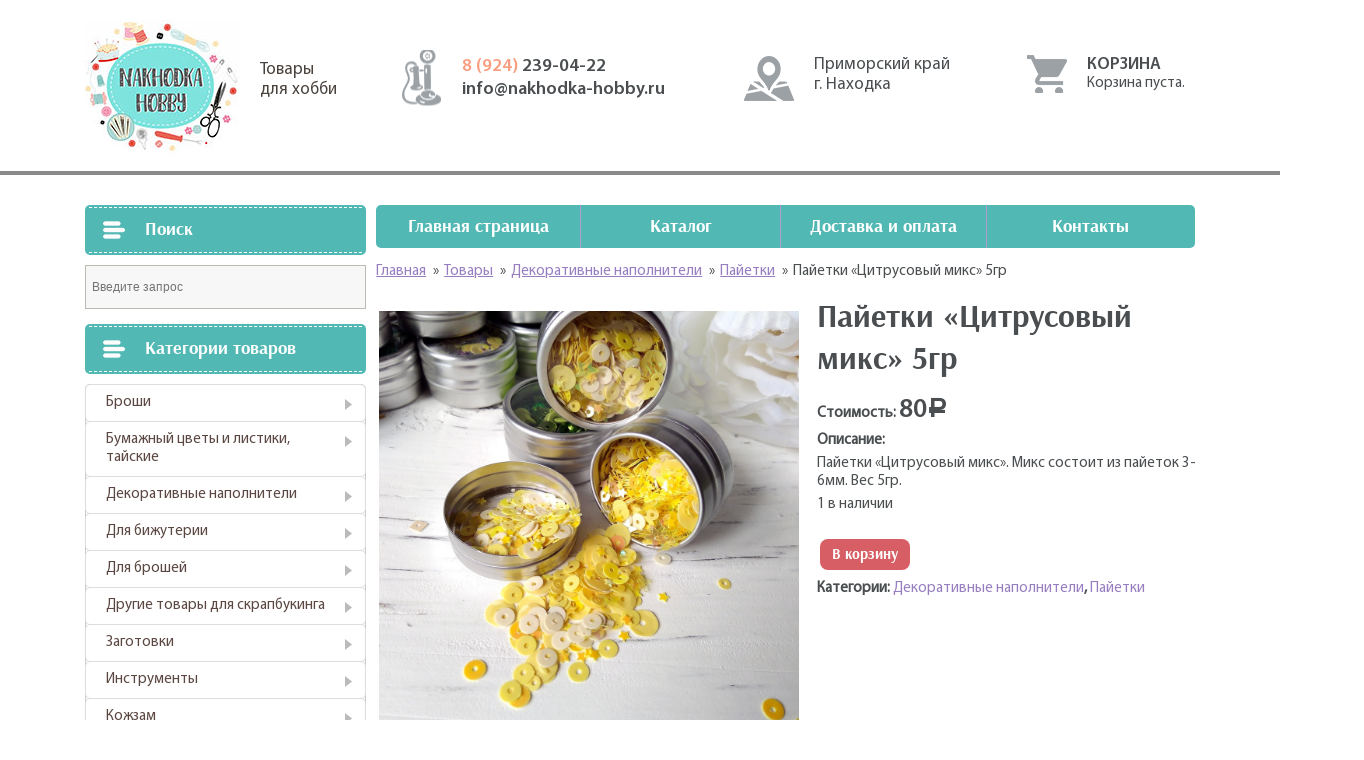

--- FILE ---
content_type: text/html; charset=UTF-8
request_url: http://nakhodka-hobby.ru/product/%D0%BF%D0%B0%D0%B9%D0%B5%D1%82%D0%BA%D0%B8-%D1%86%D0%B8%D1%82%D1%80%D1%83%D1%81%D0%BE%D0%B2%D1%8B%D0%B9-%D0%BC%D0%B8%D0%BA%D1%81-9%D0%B3%D1%80/
body_size: 12941
content:
				<!DOCTYPE html>
<html lang="ru">
<head>
	<meta charset="UTF-8">
	<meta name="description" content="Купить товары для рукоделия и творчества, купить кружево, ткани, хлопок, бархат, цветы для скрапа" />
	<meta name="viewport" content="width=1130">
	<title>Купить товары для рукоделия и творчества, купить кружево, ткани, хлопок, бархат, цветы для скрапа &raquo; Пайетки &#171;Цитрусовый микс&#187; 5гр</title>
	<link rel="profile" href="http://gmpg.org/xfn/11">
	<link rel="pingback" href="http://nakhodka-hobby.ru/xmlrpc.php">
	<meta name='robots' content='max-image-preview:large' />
		<script type="text/javascript">
		var ajaxurl = 'http://nakhodka-hobby.ru/wp-admin/admin-ajax.php';
		</script>
		<link rel='dns-prefetch' href='//ajax.googleapis.com' />
<link rel='dns-prefetch' href='//s.w.org' />
		<script type="text/javascript">
			window._wpemojiSettings = {"baseUrl":"https:\/\/s.w.org\/images\/core\/emoji\/13.1.0\/72x72\/","ext":".png","svgUrl":"https:\/\/s.w.org\/images\/core\/emoji\/13.1.0\/svg\/","svgExt":".svg","source":{"concatemoji":"http:\/\/nakhodka-hobby.ru\/wp-includes\/js\/wp-emoji-release.min.js?ver=5.8.12"}};
			!function(e,a,t){var n,r,o,i=a.createElement("canvas"),p=i.getContext&&i.getContext("2d");function s(e,t){var a=String.fromCharCode;p.clearRect(0,0,i.width,i.height),p.fillText(a.apply(this,e),0,0);e=i.toDataURL();return p.clearRect(0,0,i.width,i.height),p.fillText(a.apply(this,t),0,0),e===i.toDataURL()}function c(e){var t=a.createElement("script");t.src=e,t.defer=t.type="text/javascript",a.getElementsByTagName("head")[0].appendChild(t)}for(o=Array("flag","emoji"),t.supports={everything:!0,everythingExceptFlag:!0},r=0;r<o.length;r++)t.supports[o[r]]=function(e){if(!p||!p.fillText)return!1;switch(p.textBaseline="top",p.font="600 32px Arial",e){case"flag":return s([127987,65039,8205,9895,65039],[127987,65039,8203,9895,65039])?!1:!s([55356,56826,55356,56819],[55356,56826,8203,55356,56819])&&!s([55356,57332,56128,56423,56128,56418,56128,56421,56128,56430,56128,56423,56128,56447],[55356,57332,8203,56128,56423,8203,56128,56418,8203,56128,56421,8203,56128,56430,8203,56128,56423,8203,56128,56447]);case"emoji":return!s([10084,65039,8205,55357,56613],[10084,65039,8203,55357,56613])}return!1}(o[r]),t.supports.everything=t.supports.everything&&t.supports[o[r]],"flag"!==o[r]&&(t.supports.everythingExceptFlag=t.supports.everythingExceptFlag&&t.supports[o[r]]);t.supports.everythingExceptFlag=t.supports.everythingExceptFlag&&!t.supports.flag,t.DOMReady=!1,t.readyCallback=function(){t.DOMReady=!0},t.supports.everything||(n=function(){t.readyCallback()},a.addEventListener?(a.addEventListener("DOMContentLoaded",n,!1),e.addEventListener("load",n,!1)):(e.attachEvent("onload",n),a.attachEvent("onreadystatechange",function(){"complete"===a.readyState&&t.readyCallback()})),(n=t.source||{}).concatemoji?c(n.concatemoji):n.wpemoji&&n.twemoji&&(c(n.twemoji),c(n.wpemoji)))}(window,document,window._wpemojiSettings);
		</script>
		<style type="text/css">
img.wp-smiley,
img.emoji {
	display: inline !important;
	border: none !important;
	box-shadow: none !important;
	height: 1em !important;
	width: 1em !important;
	margin: 0 .07em !important;
	vertical-align: -0.1em !important;
	background: none !important;
	padding: 0 !important;
}
</style>
	<link rel='stylesheet' id='wp-block-library-css'  href='http://nakhodka-hobby.ru/wp-includes/css/dist/block-library/style.min.css?ver=5.8.12' type='text/css' media='all' />
<link rel='stylesheet' id='taxonomy-image-plugin-public-css'  href='http://nakhodka-hobby.ru/wp-content/plugins/taxonomy-images/css/style.css?ver=0.9.6' type='text/css' media='screen' />
<link rel='stylesheet' id='woocommerce-layout-css'  href='http://nakhodka-hobby.ru/wp-content/plugins/woocommerce/assets/css/woocommerce-layout.css?ver=3.4.8' type='text/css' media='all' />
<link rel='stylesheet' id='woocommerce-smallscreen-css'  href='http://nakhodka-hobby.ru/wp-content/plugins/woocommerce/assets/css/woocommerce-smallscreen.css?ver=3.4.8' type='text/css' media='only screen and (max-width: 768px)' />
<link rel='stylesheet' id='woocommerce-general-css'  href='http://nakhodka-hobby.ru/wp-content/plugins/woocommerce/assets/css/woocommerce.css?ver=3.4.8' type='text/css' media='all' />
<style id='woocommerce-inline-inline-css' type='text/css'>
.woocommerce form .form-row .required { visibility: visible; }
</style>
<link rel='stylesheet' id='aws-style-css'  href='http://nakhodka-hobby.ru/wp-content/plugins/advanced-woo-search/assets/css/common.css?ver=1.52' type='text/css' media='all' />
<link rel='stylesheet' id='wp-pagenavi-css'  href='http://nakhodka-hobby.ru/wp-content/plugins/wp-pagenavi/pagenavi-css.css?ver=2.70' type='text/css' media='all' />
<link rel='stylesheet' id='bootstrap-grid.min-css'  href='http://nakhodka-hobby.ru/wp-content/themes/hobby/css/bootstrap-grid.min.css?ver=5.8.12' type='text/css' media='all' />
<link rel='stylesheet' id='style-css'  href='http://nakhodka-hobby.ru/wp-content/themes/hobby/style.css?ver=5.8.12' type='text/css' media='all' />
<script type='text/javascript' src='https://ajax.googleapis.com/ajax/libs/jquery/1.12.4/jquery.min.js?ver=5.8.12' id='jquery-js'></script>
<link rel="https://api.w.org/" href="http://nakhodka-hobby.ru/wp-json/" /><link rel="alternate" type="application/json" href="http://nakhodka-hobby.ru/wp-json/wp/v2/product/383" /><link rel="EditURI" type="application/rsd+xml" title="RSD" href="http://nakhodka-hobby.ru/xmlrpc.php?rsd" />
<link rel="wlwmanifest" type="application/wlwmanifest+xml" href="http://nakhodka-hobby.ru/wp-includes/wlwmanifest.xml" /> 
<meta name="generator" content="WordPress 5.8.12" />
<meta name="generator" content="WooCommerce 3.4.8" />
<link rel="canonical" href="http://nakhodka-hobby.ru/product/%d0%bf%d0%b0%d0%b9%d0%b5%d1%82%d0%ba%d0%b8-%d1%86%d0%b8%d1%82%d1%80%d1%83%d1%81%d0%be%d0%b2%d1%8b%d0%b9-%d0%bc%d0%b8%d0%ba%d1%81-9%d0%b3%d1%80/" />
<link rel='shortlink' href='http://nakhodka-hobby.ru/?p=383' />
<link rel="alternate" type="application/json+oembed" href="http://nakhodka-hobby.ru/wp-json/oembed/1.0/embed?url=http%3A%2F%2Fnakhodka-hobby.ru%2Fproduct%2F%25d0%25bf%25d0%25b0%25d0%25b9%25d0%25b5%25d1%2582%25d0%25ba%25d0%25b8-%25d1%2586%25d0%25b8%25d1%2582%25d1%2580%25d1%2583%25d1%2581%25d0%25be%25d0%25b2%25d1%258b%25d0%25b9-%25d0%25bc%25d0%25b8%25d0%25ba%25d1%2581-9%25d0%25b3%25d1%2580%2F" />
<link rel="alternate" type="text/xml+oembed" href="http://nakhodka-hobby.ru/wp-json/oembed/1.0/embed?url=http%3A%2F%2Fnakhodka-hobby.ru%2Fproduct%2F%25d0%25bf%25d0%25b0%25d0%25b9%25d0%25b5%25d1%2582%25d0%25ba%25d0%25b8-%25d1%2586%25d0%25b8%25d1%2582%25d1%2580%25d1%2583%25d1%2581%25d0%25be%25d0%25b2%25d1%258b%25d0%25b9-%25d0%25bc%25d0%25b8%25d0%25ba%25d1%2581-9%25d0%25b3%25d1%2580%2F&#038;format=xml" />
	<style type="text/css">
		/* @font-face { font-family: "Rubl Sign"; src: url(http://nakhodka-hobby.ru/wp-content/plugins/saphali-woocommerce-lite/ruble.eot); } */
		
		@font-face { font-family: "rub-arial-regular"; src: url("http://nakhodka-hobby.ru/wp-content/plugins/saphali-woocommerce-lite/ruble-simb.woff"), url("http://nakhodka-hobby.ru/wp-content/plugins/saphali-woocommerce-lite/ruble-simb.ttf");
		}
		span.rur {
			font-family: rub-arial-regular;
			text-transform: uppercase;
		}
		span.rur span { display: none; }

		/* span.rur { font-family: "Rubl Sign"; text-transform: uppercase;}
		span.rur:before {top: 0.06em;left: 0.55em;content: '\2013'; position: relative;} */
	</style>
		

<!-- Saphali Lite Version -->
<meta name="generator" content="Saphali Lite 1.8.1" />

	<noscript><style>.woocommerce-product-gallery{ opacity: 1 !important; }</style></noscript>
	<link rel="icon" href="http://nakhodka-hobby.ru/wp-content/uploads/2021/09/cropped-2021-09-06_00-37-32-32x32.png" sizes="32x32" />
<link rel="icon" href="http://nakhodka-hobby.ru/wp-content/uploads/2021/09/cropped-2021-09-06_00-37-32-192x192.png" sizes="192x192" />
<link rel="apple-touch-icon" href="http://nakhodka-hobby.ru/wp-content/uploads/2021/09/cropped-2021-09-06_00-37-32-180x180.png" />
<meta name="msapplication-TileImage" content="http://nakhodka-hobby.ru/wp-content/uploads/2021/09/cropped-2021-09-06_00-37-32-270x270.png" />
</head>
<body>
	<header>
		<div class="container">
			<div class="row">
				<div class="col-4">
					<a href="http://nakhodka-hobby.ru/"" class="logo">Товары<br/>для хобби</a>
				</div>
				<div class="col-3">
					<ul class="tels">
						<li><a href="tel: 89242390422"><span>8 (924) </span>239-04-22</a></li>
						<li><a href="mailto: info@nakhodka-hobby.ru">info@nakhodka-hobby.ru</a></li>
					</ul>
				</div>
				<div class="col-3">
					<div class="contacts">
						<p>Приморский край<br/>г. Находка</p>
						<div class="row">
							<div class="col-6"></div>
							<div class="col-6"></div>
						</div>
					</div>
				</div>
				<div class="col-2">
					<div class="cart_block">
						<div class="header_side">Корзина</div><div class="widget_shopping_cart_content"></div>						<a href="http://nakhodka-hobby.ru/cart" class="cart_link"></a>
					</div>
				</div>
			</div>
		</div>
	</header>
	<main>
		<div class="all">
			<div class="container">
				<div class="row cols_block">
					<div class="col-4 left_col">
						<div class="catalog">
	<div class="h3">Поиск</div><div class="aws-container" data-url="http://nakhodka-hobby.ru/wp-admin/admin-ajax.php" data-siteurl="http://nakhodka-hobby.ru" data-lang="" data-show-loader="true" data-show-more="false" data-show-page="true" data-show-clear="true" data-use-analytics="false" data-min-chars="1" ><form class="aws-search-form" action="http://nakhodka-hobby.ru/" method="get" role="search" ><input  type="text" name="s" value="" class="aws-search-field" placeholder="Введите запрос" autocomplete="off" /><input type="hidden" name="post_type" value="product"><input type="hidden" name="type_aws" value="true"><div class="aws-search-clear"><span aria-label="Clear Search">×</span></div></form></div><div class="h3">Категории товаров</div><ul class="product-categories"><li class="cat-item cat-item-80"><a href="http://nakhodka-hobby.ru/product-category/%d0%b1%d1%80%d0%be%d1%88%d0%b8/">Броши</a></li>
<li class="cat-item cat-item-98 cat-parent"><a href="http://nakhodka-hobby.ru/product-category/%d1%82%d0%b0%d0%b9%d1%81%d0%ba%d0%b8%d0%b5-%d1%86%d0%b2%d0%b5%d1%82%d1%8b/">Бумажный цветы и листики, тайские</a><ul class='children'>
<li class="cat-item cat-item-113"><a href="http://nakhodka-hobby.ru/product-category/%d1%82%d0%b0%d0%b9%d1%81%d0%ba%d0%b8%d0%b5-%d1%86%d0%b2%d0%b5%d1%82%d1%8b/%d0%b1%d1%83%d1%82%d0%be%d0%bd%d1%8b-%d1%80%d0%be%d0%b7/">Бутоны роз</a></li>
<li class="cat-item cat-item-101"><a href="http://nakhodka-hobby.ru/product-category/%d1%82%d0%b0%d0%b9%d1%81%d0%ba%d0%b8%d0%b5-%d1%86%d0%b2%d0%b5%d1%82%d1%8b/%d0%b2%d0%b8%d1%88%d0%bd%d1%8f/">Вишня</a></li>
<li class="cat-item cat-item-104"><a href="http://nakhodka-hobby.ru/product-category/%d1%82%d0%b0%d0%b9%d1%81%d0%ba%d0%b8%d0%b5-%d1%86%d0%b2%d0%b5%d1%82%d1%8b/%d0%bb%d0%b8%d0%bb%d0%b8%d0%b8/">Лилии</a></li>
<li class="cat-item cat-item-114"><a href="http://nakhodka-hobby.ru/product-category/%d1%82%d0%b0%d0%b9%d1%81%d0%ba%d0%b8%d0%b5-%d1%86%d0%b2%d0%b5%d1%82%d1%8b/%d0%bb%d0%b8%d1%81%d1%82%d0%b8%d0%ba%d0%b8/">Листики</a></li>
<li class="cat-item cat-item-105"><a href="http://nakhodka-hobby.ru/product-category/%d1%82%d0%b0%d0%b9%d1%81%d0%ba%d0%b8%d0%b5-%d1%86%d0%b2%d0%b5%d1%82%d1%8b/%d0%bf%d0%bb%d0%be%d1%81%d0%ba%d0%b8%d0%b5-%d1%86%d0%b2%d0%b5%d1%82%d1%8b/">Плоские цветы</a></li>
<li class="cat-item cat-item-106 cat-parent"><a href="http://nakhodka-hobby.ru/product-category/%d1%82%d0%b0%d0%b9%d1%81%d0%ba%d0%b8%d0%b5-%d1%86%d0%b2%d0%b5%d1%82%d1%8b/%d1%80%d0%be%d0%b7%d1%8b/">Розы</a>	<ul class='children'>
<li class="cat-item cat-item-99"><a href="http://nakhodka-hobby.ru/product-category/%d1%82%d0%b0%d0%b9%d1%81%d0%ba%d0%b8%d0%b5-%d1%86%d0%b2%d0%b5%d1%82%d1%8b/%d1%80%d0%be%d0%b7%d1%8b/%d0%b4%d0%b8%d0%ba%d0%b0%d1%8f-%d1%80%d0%be%d0%b7%d0%b0/">Дикая роза</a></li>
<li class="cat-item cat-item-161"><a href="http://nakhodka-hobby.ru/product-category/%d1%82%d0%b0%d0%b9%d1%81%d0%ba%d0%b8%d0%b5-%d1%86%d0%b2%d0%b5%d1%82%d1%8b/%d1%80%d0%be%d0%b7%d1%8b/%d0%bf%d0%be%d0%bb%d0%b8%d0%b0%d0%bd%d1%82%d0%be%d0%b2%d1%8b%d0%b5-%d1%80%d0%be%d0%b7%d1%8b/">Полиантовые розы</a></li>
<li class="cat-item cat-item-111"><a href="http://nakhodka-hobby.ru/product-category/%d1%82%d0%b0%d0%b9%d1%81%d0%ba%d0%b8%d0%b5-%d1%86%d0%b2%d0%b5%d1%82%d1%8b/%d1%80%d0%be%d0%b7%d1%8b/%d1%80%d0%be%d0%b7%d0%b0-15%d1%81%d0%bc/">Роза 1,5см</a></li>
<li class="cat-item cat-item-112"><a href="http://nakhodka-hobby.ru/product-category/%d1%82%d0%b0%d0%b9%d1%81%d0%ba%d0%b8%d0%b5-%d1%86%d0%b2%d0%b5%d1%82%d1%8b/%d1%80%d0%be%d0%b7%d1%8b/%d1%80%d0%be%d0%b7%d0%b0-1%d1%81%d0%bc/">Роза 1см</a></li>
<li class="cat-item cat-item-109"><a href="http://nakhodka-hobby.ru/product-category/%d1%82%d0%b0%d0%b9%d1%81%d0%ba%d0%b8%d0%b5-%d1%86%d0%b2%d0%b5%d1%82%d1%8b/%d1%80%d0%be%d0%b7%d1%8b/%d1%80%d0%be%d0%b7%d0%b0-2%d1%81%d0%bc/">Роза 2,5см</a></li>
<li class="cat-item cat-item-110"><a href="http://nakhodka-hobby.ru/product-category/%d1%82%d0%b0%d0%b9%d1%81%d0%ba%d0%b8%d0%b5-%d1%86%d0%b2%d0%b5%d1%82%d1%8b/%d1%80%d0%be%d0%b7%d1%8b/%d1%80%d0%be%d0%b7%d0%b0-2%d1%81%d0%bc-%d1%80%d0%be%d0%b7%d1%8b/">Роза 2см</a></li>
<li class="cat-item cat-item-107"><a href="http://nakhodka-hobby.ru/product-category/%d1%82%d0%b0%d0%b9%d1%81%d0%ba%d0%b8%d0%b5-%d1%86%d0%b2%d0%b5%d1%82%d1%8b/%d1%80%d0%be%d0%b7%d1%8b/%d1%80%d0%be%d0%b7%d0%b0-3/">Роза 3,75см</a></li>
<li class="cat-item cat-item-132"><a href="http://nakhodka-hobby.ru/product-category/%d1%82%d0%b0%d0%b9%d1%81%d0%ba%d0%b8%d0%b5-%d1%86%d0%b2%d0%b5%d1%82%d1%8b/%d1%80%d0%be%d0%b7%d1%8b/%d1%80%d0%be%d0%b7%d0%b0-3%d1%81%d0%bc-%d1%80%d0%be%d0%b7%d1%8b/">Роза 3см</a></li>
<li class="cat-item cat-item-102"><a href="http://nakhodka-hobby.ru/product-category/%d1%82%d0%b0%d0%b9%d1%81%d0%ba%d0%b8%d0%b5-%d1%86%d0%b2%d0%b5%d1%82%d1%8b/%d1%80%d0%be%d0%b7%d1%8b/%d1%80%d0%be%d0%b7%d0%b0-4/">Роза 4,5см</a></li>
	</ul>
</li>
<li class="cat-item cat-item-100"><a href="http://nakhodka-hobby.ru/product-category/%d1%82%d0%b0%d0%b9%d1%81%d0%ba%d0%b8%d0%b5-%d1%86%d0%b2%d0%b5%d1%82%d1%8b/%d0%bf%d0%b8%d0%be%d0%bd%d1%8b/">Ромашки, пионы и другие</a></li>
</ul>
</li>
<li class="cat-item cat-item-49 cat-parent current-cat-parent"><a href="http://nakhodka-hobby.ru/product-category/%d0%b4%d0%b5%d0%ba%d0%be%d1%80/">Декоративные наполнители</a><ul class='children'>
<li class="cat-item cat-item-52"><a href="http://nakhodka-hobby.ru/product-category/%d0%b4%d0%b5%d0%ba%d0%be%d1%80/%d0%ba%d1%80%d0%b8%d1%81%d1%82%d0%b0%d0%bb%d0%bb%d0%b8%d0%ba%d0%b8/">Кристаллики</a></li>
<li class="cat-item cat-item-51 current-cat"><a href="http://nakhodka-hobby.ru/product-category/%d0%b4%d0%b5%d0%ba%d0%be%d1%80/%d0%bf%d0%b0%d0%b9%d0%b5%d1%82%d0%ba%d0%b8/">Пайетки</a></li>
</ul>
</li>
<li class="cat-item cat-item-146 cat-parent"><a href="http://nakhodka-hobby.ru/product-category/%d0%b4%d0%bb%d1%8f-%d0%b1%d0%b8%d0%b6%d1%83%d1%82%d0%b5%d1%80%d0%b8%d0%b8/">Для бижутерии</a><ul class='children'>
<li class="cat-item cat-item-156"><a href="http://nakhodka-hobby.ru/product-category/%d0%b4%d0%bb%d1%8f-%d0%b1%d0%b8%d0%b6%d1%83%d1%82%d0%b5%d1%80%d0%b8%d0%b8/%d0%b1%d1%83%d1%81%d0%b8%d0%bd%d1%8b-%d0%b4%d0%bb%d1%8f-%d0%b1%d0%b8%d0%b6%d1%83%d1%82%d0%b5%d1%80%d0%b8%d0%b8/">Бусины</a></li>
</ul>
</li>
<li class="cat-item cat-item-151 cat-parent"><a href="http://nakhodka-hobby.ru/product-category/%d0%b4%d0%bb%d1%8f-%d0%b1%d1%80%d0%be%d1%88%d0%b5%d0%b9/">Для брошей</a><ul class='children'>
<li class="cat-item cat-item-143 cat-parent"><a href="http://nakhodka-hobby.ru/product-category/%d0%b4%d0%bb%d1%8f-%d0%b1%d1%80%d0%be%d1%88%d0%b5%d0%b9/%d0%b1%d0%b8%d1%81%d0%b5%d1%80/">Бисер</a>	<ul class='children'>
<li class="cat-item cat-item-148"><a href="http://nakhodka-hobby.ru/product-category/%d0%b4%d0%bb%d1%8f-%d0%b1%d1%80%d0%be%d1%88%d0%b5%d0%b9/%d0%b1%d0%b8%d1%81%d0%b5%d1%80/toho/">TOHO</a></li>
	</ul>
</li>
<li class="cat-item cat-item-95 cat-parent"><a href="http://nakhodka-hobby.ru/product-category/%d0%b4%d0%bb%d1%8f-%d0%b1%d1%80%d0%be%d1%88%d0%b5%d0%b9/%d0%b1%d1%83%d1%81%d0%b8%d0%bd%d1%8b/">Бусины</a>	<ul class='children'>
<li class="cat-item cat-item-145"><a href="http://nakhodka-hobby.ru/product-category/%d0%b4%d0%bb%d1%8f-%d0%b1%d1%80%d0%be%d1%88%d0%b5%d0%b9/%d0%b1%d1%83%d1%81%d0%b8%d0%bd%d1%8b/%d0%b1%d0%b8%d0%ba%d0%be%d0%bd%d1%83%d1%81%d1%8b/">Биконусы</a></li>
<li class="cat-item cat-item-150"><a href="http://nakhodka-hobby.ru/product-category/%d0%b4%d0%bb%d1%8f-%d0%b1%d1%80%d0%be%d1%88%d0%b5%d0%b9/%d0%b1%d1%83%d1%81%d0%b8%d0%bd%d1%8b/%d1%80%d0%be%d0%bd%d0%b4%d0%b0%d0%bb%d0%b8/">Рондали</a></li>
	</ul>
</li>
<li class="cat-item cat-item-174"><a href="http://nakhodka-hobby.ru/product-category/%d0%b4%d0%bb%d1%8f-%d0%b1%d1%80%d0%be%d1%88%d0%b5%d0%b9/%d0%b4%d0%b5%d0%ba%d0%be%d1%80%d0%b0%d1%82%d0%b8%d0%b2%d0%bd%d1%8b%d0%b5-%d0%bd%d0%b8%d1%82%d0%b8/">Декоративные нити.</a></li>
<li class="cat-item cat-item-166"><a href="http://nakhodka-hobby.ru/product-category/%d0%b4%d0%bb%d1%8f-%d0%b1%d1%80%d0%be%d1%88%d0%b5%d0%b9/%d0%ba%d0%b0%d0%bc%d0%bd%d0%b8/">Камни</a></li>
<li class="cat-item cat-item-142"><a href="http://nakhodka-hobby.ru/product-category/%d0%b4%d0%bb%d1%8f-%d0%b1%d1%80%d0%be%d1%88%d0%b5%d0%b9/%d0%ba%d0%b0%d0%bd%d0%b8%d1%82%d0%b5%d0%bb%d1%8c/">Канитель</a></li>
<li class="cat-item cat-item-154"><a href="http://nakhodka-hobby.ru/product-category/%d0%b4%d0%bb%d1%8f-%d0%b1%d1%80%d0%be%d1%88%d0%b5%d0%b9/%d0%bf%d0%b0%d0%b9%d0%b5%d1%82%d0%ba%d0%b8-%d0%b4%d0%bb%d1%8f-%d0%b1%d1%80%d0%be%d1%88%d0%b5%d0%b9/">Пайетки</a></li>
<li class="cat-item cat-item-153"><a href="http://nakhodka-hobby.ru/product-category/%d0%b4%d0%bb%d1%8f-%d0%b1%d1%80%d0%be%d1%88%d0%b5%d0%b9/%d1%81%d1%82%d1%80%d0%b0%d0%b7%d1%8b-%d0%bf%d1%80%d0%b8%d1%88%d0%b8%d0%b2%d0%bd%d1%8b%d0%b5/">Стразы пришивные</a></li>
<li class="cat-item cat-item-155"><a href="http://nakhodka-hobby.ru/product-category/%d0%b4%d0%bb%d1%8f-%d0%b1%d1%80%d0%be%d1%88%d0%b5%d0%b9/%d1%84%d1%83%d1%80%d0%bd%d0%b8%d1%82%d1%83%d1%80%d0%b0-%d0%b4%d0%bb%d1%8f-%d0%b1%d1%80%d0%be%d1%88%d0%b5%d0%b9/">Фурнитура</a></li>
<li class="cat-item cat-item-152"><a href="http://nakhodka-hobby.ru/product-category/%d0%b4%d0%bb%d1%8f-%d0%b1%d1%80%d0%be%d1%88%d0%b5%d0%b9/%d1%86%d0%b8%d1%80%d0%ba%d0%be%d0%bd%d1%8b/">Цирконы</a></li>
<li class="cat-item cat-item-160"><a href="http://nakhodka-hobby.ru/product-category/%d0%b4%d0%bb%d1%8f-%d0%b1%d1%80%d0%be%d1%88%d0%b5%d0%b9/%d1%88%d0%b0%d1%82%d0%be%d0%bd%d1%8b-%d0%bb%d1%8e%d0%ba%d1%81/">Шатоны Люкс</a></li>
</ul>
</li>
<li class="cat-item cat-item-115 cat-parent"><a href="http://nakhodka-hobby.ru/product-category/%d0%b4%d1%80%d1%83%d0%b3%d0%b8%d0%b5-%d1%82%d0%be%d0%b2%d0%b0%d1%80%d1%8b-%d0%b4%d0%bb%d1%8f-%d1%81%d0%ba%d1%80%d0%b0%d0%bf%d0%b1%d1%83%d0%ba%d0%b8%d0%bd%d0%b3%d0%b0/">Другие товары для скрапбукинга</a><ul class='children'>
<li class="cat-item cat-item-24"><a href="http://nakhodka-hobby.ru/product-category/%d0%b4%d1%80%d1%83%d0%b3%d0%b8%d0%b5-%d1%82%d0%be%d0%b2%d0%b0%d1%80%d1%8b-%d0%b4%d0%bb%d1%8f-%d1%81%d0%ba%d1%80%d0%b0%d0%bf%d0%b1%d1%83%d0%ba%d0%b8%d0%bd%d0%b3%d0%b0/%d0%b1%d1%83%d0%bc%d0%b0%d0%b3%d0%b0/">Бумага</a></li>
<li class="cat-item cat-item-175"><a href="http://nakhodka-hobby.ru/product-category/%d0%b4%d1%80%d1%83%d0%b3%d0%b8%d0%b5-%d1%82%d0%be%d0%b2%d0%b0%d1%80%d1%8b-%d0%b4%d0%bb%d1%8f-%d1%81%d0%ba%d1%80%d0%b0%d0%bf%d0%b1%d1%83%d0%ba%d0%b8%d0%bd%d0%b3%d0%b0/%d0%b1%d1%80%d0%b0%d0%b4%d1%81%d1%8b/">Брадсы</a></li>
</ul>
</li>
<li class="cat-item cat-item-28"><a href="http://nakhodka-hobby.ru/product-category/%d0%b7%d0%b0%d0%b3%d0%be%d1%82%d0%be%d0%b2%d0%ba%d0%b8/">Заготовки</a></li>
<li class="cat-item cat-item-72"><a href="http://nakhodka-hobby.ru/product-category/%d0%b8%d0%bd%d1%81%d1%82%d1%80%d1%83%d0%bc%d0%b5%d0%bd%d1%82%d1%8b/">Инструменты</a></li>
<li class="cat-item cat-item-73 cat-parent"><a href="http://nakhodka-hobby.ru/product-category/%d0%ba%d0%be%d0%b6%d0%b7%d0%b0%d0%bc/">Кожзам</a><ul class='children'>
<li class="cat-item cat-item-76"><a href="http://nakhodka-hobby.ru/product-category/%d0%ba%d0%be%d0%b6%d0%b7%d0%b0%d0%bc/%d0%ba%d0%be%d0%b6%d0%b7%d0%b0%d0%bc-%d0%b3%d0%bb%d0%b8%d1%82%d1%82%d0%b5%d1%80%d0%bd%d1%8b%d0%b9/">Кожзам глиттерный</a></li>
<li class="cat-item cat-item-75 cat-parent"><a href="http://nakhodka-hobby.ru/product-category/%d0%ba%d0%be%d0%b6%d0%b7%d0%b0%d0%bc/%d0%ba%d0%be%d0%b6%d0%b7%d0%b0%d0%bc-%d0%bd%d0%b0-%d1%82%d0%ba%d0%b0%d0%bd%d0%b5%d0%b2%d0%be%d0%b9-%d0%be%d1%81%d0%bd%d0%be%d0%b2%d0%b5/">Кожзам на тканевой основе</a>	<ul class='children'>
<li class="cat-item cat-item-78"><a href="http://nakhodka-hobby.ru/product-category/%d0%ba%d0%be%d0%b6%d0%b7%d0%b0%d0%bc/%d0%ba%d0%be%d0%b6%d0%b7%d0%b0%d0%bc-%d0%bd%d0%b0-%d1%82%d0%ba%d0%b0%d0%bd%d0%b5%d0%b2%d0%be%d0%b9-%d0%be%d1%81%d0%bd%d0%be%d0%b2%d0%b5/%d0%ba%d0%be%d0%b6%d0%b7%d0%b0%d0%bc-%d1%81-%d0%bf%d1%80%d0%b8%d0%bd%d1%82%d0%be%d0%bc-%d0%b8-%d1%84%d0%b0%d0%ba%d1%82%d1%83%d1%80%d0%be%d0%b9/">Кожзам с принтом и фактурой</a></li>
<li class="cat-item cat-item-77"><a href="http://nakhodka-hobby.ru/product-category/%d0%ba%d0%be%d0%b6%d0%b7%d0%b0%d0%bc/%d0%ba%d0%be%d0%b6%d0%b7%d0%b0%d0%bc-%d0%bd%d0%b0-%d1%82%d0%ba%d0%b0%d0%bd%d0%b5%d0%b2%d0%be%d0%b9-%d0%be%d1%81%d0%bd%d0%be%d0%b2%d0%b5/%d0%be%d0%b4%d0%bd%d0%be%d1%82%d0%be%d0%bd%d0%bd%d1%8b%d0%b9-%d0%b3%d0%bb%d0%b0%d0%b4%d0%ba%d0%b8%d0%b9-%d0%ba%d0%be%d0%b6%d0%b7%d0%b0%d0%bc/">Однотонный гладкий кожзам</a></li>
	</ul>
</li>
<li class="cat-item cat-item-74"><a href="http://nakhodka-hobby.ru/product-category/%d0%ba%d0%be%d0%b6%d0%b7%d0%b0%d0%bc/%d0%ba%d0%be%d0%b6%d0%b7%d0%b0%d0%bc-%d0%bf%d0%b5%d1%80%d0%b5%d0%bf%d0%bb%d0%b5%d1%82%d0%bd%d1%8b%d0%b9/">Кожзам переплетный</a></li>
</ul>
</li>
<li class="cat-item cat-item-56 cat-parent"><a href="http://nakhodka-hobby.ru/product-category/%d0%ba%d0%be%d0%bb%d1%8c%d1%86%d0%b5%d0%b2%d1%8b%d0%b5-%d0%bc%d0%b5%d1%85%d0%b0%d0%bd%d0%b8%d0%b7%d0%bc%d1%8b-%d0%b8-%d0%ba%d0%be%d0%bb%d1%8c%d1%86%d0%b0/">Кольцевые механизмы и кольца</a><ul class='children'>
<li class="cat-item cat-item-55"><a href="http://nakhodka-hobby.ru/product-category/%d0%ba%d0%be%d0%bb%d1%8c%d1%86%d0%b5%d0%b2%d1%8b%d0%b5-%d0%bc%d0%b5%d1%85%d0%b0%d0%bd%d0%b8%d0%b7%d0%bc%d1%8b-%d0%b8-%d0%ba%d0%be%d0%bb%d1%8c%d1%86%d0%b0/%d0%ba%d0%be%d0%bb%d1%8c%d1%86%d0%b0-%d0%ba%d0%be%d0%bb%d1%8c%d1%86%d0%b5%d0%b2%d1%8b%d0%b5-%d0%bc%d0%b5%d1%85%d0%b0%d0%bd%d0%b8%d0%b7%d0%bc%d1%8b/">Кольца</a></li>
<li class="cat-item cat-item-53"><a href="http://nakhodka-hobby.ru/product-category/%d0%ba%d0%be%d0%bb%d1%8c%d1%86%d0%b5%d0%b2%d1%8b%d0%b5-%d0%bc%d0%b5%d1%85%d0%b0%d0%bd%d0%b8%d0%b7%d0%bc%d1%8b-%d0%b8-%d0%ba%d0%be%d0%bb%d1%8c%d1%86%d0%b0/%d0%ba%d0%be%d0%bb%d1%8c%d1%86%d0%b5%d0%b2%d1%8b%d0%b5-%d0%bc%d0%b5%d1%85%d0%b0%d0%bd%d0%b8%d0%b7%d0%bc%d1%8b/">Кольцевые механизмы</a></li>
<li class="cat-item cat-item-68"><a href="http://nakhodka-hobby.ru/product-category/%d0%ba%d0%be%d0%bb%d1%8c%d1%86%d0%b5%d0%b2%d1%8b%d0%b5-%d0%bc%d0%b5%d1%85%d0%b0%d0%bd%d0%b8%d0%b7%d0%bc%d1%8b-%d0%b8-%d0%ba%d0%be%d0%bb%d1%8c%d1%86%d0%b0/%d0%ba%d1%80%d0%b5%d0%bf%d0%bb%d0%b5%d0%bd%d0%b8%d0%b5-%d0%ba-%d0%ba%d0%be%d0%bb%d1%8c%d1%86%d0%b5%d0%b2%d1%8b%d0%bc-%d0%bc%d0%b5%d1%85%d0%b0%d0%bd%d0%b8%d0%b7%d0%bc%d0%b0%d0%bc/">Крепление к кольцевым механизмам</a></li>
</ul>
</li>
<li class="cat-item cat-item-116 cat-parent"><a href="http://nakhodka-hobby.ru/product-category/%d0%ba%d1%80%d1%83%d0%b6%d0%b5%d0%b2%d0%b0-%d0%bb%d0%b5%d0%bd%d1%82%d1%8b-%d1%88%d0%bd%d1%83%d1%80%d1%8b/">Кружева ленты шнуры</a><ul class='children'>
<li class="cat-item cat-item-44"><a href="http://nakhodka-hobby.ru/product-category/%d0%ba%d1%80%d1%83%d0%b6%d0%b5%d0%b2%d0%b0-%d0%bb%d0%b5%d0%bd%d1%82%d1%8b-%d1%88%d0%bd%d1%83%d1%80%d1%8b/%d0%ba%d1%80%d1%83%d0%b6%d0%b5%d0%b2%d0%b0/">Кружево белое и бежевое</a></li>
<li class="cat-item cat-item-118"><a href="http://nakhodka-hobby.ru/product-category/%d0%ba%d1%80%d1%83%d0%b6%d0%b5%d0%b2%d0%b0-%d0%bb%d0%b5%d0%bd%d1%82%d1%8b-%d1%88%d0%bd%d1%83%d1%80%d1%8b/%d0%ba%d1%80%d1%83%d0%b6%d0%b5%d0%b2%d0%be-%d1%86%d0%b2%d0%b5%d1%82%d0%bd%d0%be%d0%b5/">Кружево цветное</a></li>
<li class="cat-item cat-item-117"><a href="http://nakhodka-hobby.ru/product-category/%d0%ba%d1%80%d1%83%d0%b6%d0%b5%d0%b2%d0%b0-%d0%bb%d0%b5%d0%bd%d1%82%d1%8b-%d1%88%d0%bd%d1%83%d1%80%d1%8b/%d0%bb%d0%b5%d0%bd%d1%82%d1%8b-%d0%b8-%d1%88%d0%bd%d1%83%d1%80%d1%8b/">Ленты и шнуры</a></li>
<li class="cat-item cat-item-163"><a href="http://nakhodka-hobby.ru/product-category/%d0%ba%d1%80%d1%83%d0%b6%d0%b5%d0%b2%d0%b0-%d0%bb%d0%b5%d0%bd%d1%82%d1%8b-%d1%88%d0%bd%d1%83%d1%80%d1%8b/%d1%80%d0%b5%d0%b7%d0%b8%d0%bd%d0%ba%d0%b8/">Резинки</a></li>
<li class="cat-item cat-item-124"><a href="http://nakhodka-hobby.ru/product-category/%d0%ba%d1%80%d1%83%d0%b6%d0%b5%d0%b2%d0%b0-%d0%bb%d0%b5%d0%bd%d1%82%d1%8b-%d1%88%d0%bd%d1%83%d1%80%d1%8b/%d1%80%d1%8e%d1%88%d0%b8-%d1%88%d0%b8%d1%84%d0%be%d0%bd%d0%be%d0%b2%d1%8b%d0%b5-%d0%bb%d0%b5%d0%bf%d0%b5%d1%81%d1%82%d0%ba%d0%b8-%d0%b8-%d1%86%d0%b2%d0%b5%d1%82%d1%8b/">Рюши, шифоновые лепестки и цветы</a></li>
<li class="cat-item cat-item-162"><a href="http://nakhodka-hobby.ru/product-category/%d0%ba%d1%80%d1%83%d0%b6%d0%b5%d0%b2%d0%b0-%d0%bb%d0%b5%d0%bd%d1%82%d1%8b-%d1%88%d0%bd%d1%83%d1%80%d1%8b/%d1%82%d0%b5%d1%81%d1%8c%d0%bc%d0%b0-%d1%81-%d0%bf%d0%be%d0%bc%d0%bf%d0%be%d0%bd%d0%b0%d0%bc%d0%b8/">Тесьма с помпонами</a></li>
</ul>
</li>
<li class="cat-item cat-item-123"><a href="http://nakhodka-hobby.ru/product-category/%d0%ba%d1%80%d1%83%d0%b6%d0%b5%d0%b2%d0%bd%d1%8b%d0%b5-%d1%8d%d0%bb%d0%b5%d0%bc%d0%b5%d0%bd%d1%82%d1%8b/">Кружевные элементы, вышивка</a></li>
<li class="cat-item cat-item-182"><a href="http://nakhodka-hobby.ru/product-category/%d0%bb%d0%b5%d0%bf%d0%bd%d0%b8%d0%bd%d0%b0/">Лепнина</a></li>
<li class="cat-item cat-item-181"><a href="http://nakhodka-hobby.ru/product-category/%d0%bd%d0%be%d0%b2%d1%8b%d0%b9-%d0%b3%d0%be%d0%b4/">Новый год</a></li>
<li class="cat-item cat-item-47 cat-parent"><a href="http://nakhodka-hobby.ru/product-category/%d0%bf%d0%be%d0%b4%d0%b2%d0%b5%d1%81%d0%ba%d0%b8/">Подвески</a><ul class='children'>
<li class="cat-item cat-item-48"><a href="http://nakhodka-hobby.ru/product-category/%d0%bf%d0%be%d0%b4%d0%b2%d0%b5%d1%81%d0%ba%d0%b8/%d0%ba%d0%b8%d1%81%d1%82%d0%be%d1%87%d0%ba%d0%b8/">Кисточки</a></li>
<li class="cat-item cat-item-79"><a href="http://nakhodka-hobby.ru/product-category/%d0%bf%d0%be%d0%b4%d0%b2%d0%b5%d1%81%d0%ba%d0%b8/%d0%bf%d0%be%d0%b4%d0%b2%d0%b5%d1%81%d0%ba%d0%b8-%d0%b8%d0%b7-%d0%bc%d0%b5%d1%82%d0%b0%d0%bb%d0%bb%d0%b0/">Подвески из металла</a></li>
<li class="cat-item cat-item-85"><a href="http://nakhodka-hobby.ru/product-category/%d0%bf%d0%be%d0%b4%d0%b2%d0%b5%d1%81%d0%ba%d0%b8/%d1%8d%d0%bc%d0%b0%d0%bb%d0%b5%d0%b2%d1%8b%d0%b5-%d0%bf%d0%be%d0%b4%d0%b2%d0%b5%d1%81%d0%ba%d0%b8-%d0%b8-%d0%b4%d1%80%d1%83%d0%b3%d0%b8%d0%b5-%d0%bf%d0%be%d0%b4%d0%b2%d0%b5%d1%81%d0%ba%d0%b8/">Эмалевые подвески и другие.</a></li>
</ul>
</li>
<li class="cat-item cat-item-92"><a href="http://nakhodka-hobby.ru/product-category/%d0%bf%d0%be%d0%bb%d1%83%d0%b1%d1%83%d1%81%d0%b8%d0%bd%d1%8b-%d1%81%d1%82%d1%80%d0%b0%d0%b7%d1%8b/">Полубусины, стразы</a></li>
<li class="cat-item cat-item-57"><a href="http://nakhodka-hobby.ru/product-category/%d1%82%d0%b5%d1%80%d0%bc%d0%be%d1%82%d1%80%d0%b0%d0%bd%d1%81%d1%84%d0%b5%d1%80%d0%bd%d0%b0%d1%8f-%d0%bf%d0%bb%d0%b5%d0%bd%d0%ba%d0%b0/">Термотрансферная пленка</a></li>
<li class="cat-item cat-item-62 cat-parent"><a href="http://nakhodka-hobby.ru/product-category/%d1%82%d0%ba%d0%b0%d0%bd%d0%b8/">Ткани</a><ul class='children'>
<li class="cat-item cat-item-63"><a href="http://nakhodka-hobby.ru/product-category/%d1%82%d0%ba%d0%b0%d0%bd%d0%b8/%d0%b1%d0%b0%d1%80%d1%85%d0%b0%d1%82/">Бархат, велюр</a></li>
<li class="cat-item cat-item-135"><a href="http://nakhodka-hobby.ru/product-category/%d1%82%d0%ba%d0%b0%d0%bd%d0%b8/%d0%b7%d0%b0%d0%bc%d1%88%d0%b0/">Замша</a></li>
<li class="cat-item cat-item-67"><a href="http://nakhodka-hobby.ru/product-category/%d1%82%d0%ba%d0%b0%d0%bd%d0%b8/%d1%80%d0%be%d0%b3%d0%be%d0%b6%d0%ba%d0%b0/">Лен, Рогожка</a></li>
<li class="cat-item cat-item-64"><a href="http://nakhodka-hobby.ru/product-category/%d1%82%d0%ba%d0%b0%d0%bd%d0%b8/%d0%bf%d0%bb%d1%8e%d1%88/">Плюш, флис, трикотаж</a></li>
<li class="cat-item cat-item-141"><a href="http://nakhodka-hobby.ru/product-category/%d1%82%d0%ba%d0%b0%d0%bd%d0%b8/%d1%82%d0%ba%d0%b0%d0%bd%d1%8c-%d1%81-%d0%bf%d0%b0%d0%b9%d0%b5%d1%82%d0%ba%d0%b0%d0%bc%d0%b8/">Ткань с пайетками</a></li>
<li class="cat-item cat-item-138"><a href="http://nakhodka-hobby.ru/product-category/%d1%82%d0%ba%d0%b0%d0%bd%d0%b8/%d1%85%d0%bb%d0%be%d0%bf%d0%be%d0%ba-%d0%b0%d0%bc%d0%b5%d1%80%d0%b8%d0%ba%d0%b0-%d0%ba%d0%be%d1%80%d0%b5%d1%8f/">Хлопок Америка Корея</a></li>
<li class="cat-item cat-item-91 cat-parent"><a href="http://nakhodka-hobby.ru/product-category/%d1%82%d0%ba%d0%b0%d0%bd%d0%b8/%d1%85%d0%bb%d0%be%d0%bf%d0%be%d0%ba-%d0%ba%d0%b8%d1%82%d0%b0%d0%b9/">Хлопок Китай</a>	<ul class='children'>
<li class="cat-item cat-item-172"><a href="http://nakhodka-hobby.ru/product-category/%d1%82%d0%ba%d0%b0%d0%bd%d0%b8/%d1%85%d0%bb%d0%be%d0%bf%d0%be%d0%ba-%d0%ba%d0%b8%d1%82%d0%b0%d0%b9/%d1%85%d0%bb%d0%be%d0%bf%d0%be%d0%ba-%d0%be%d0%b4%d0%bd%d0%be%d1%82%d0%be%d0%bd%d0%bd%d1%8b%d0%b9/">Хлопок однотонный</a></li>
<li class="cat-item cat-item-173"><a href="http://nakhodka-hobby.ru/product-category/%d1%82%d0%ba%d0%b0%d0%bd%d0%b8/%d1%85%d0%bb%d0%be%d0%bf%d0%be%d0%ba-%d0%ba%d0%b8%d1%82%d0%b0%d0%b9/%d1%85%d0%bb%d0%be%d0%bf%d0%be%d0%ba-%d1%81-%d0%bf%d1%80%d0%b8%d0%bd%d1%82%d0%be%d0%bc/">Хлопок с принтом</a></li>
<li class="cat-item cat-item-168"><a href="http://nakhodka-hobby.ru/product-category/%d1%82%d0%ba%d0%b0%d0%bd%d0%b8/%d1%85%d0%bb%d0%be%d0%bf%d0%be%d0%ba-%d0%ba%d0%b8%d1%82%d0%b0%d0%b9/%d1%85%d0%bb%d0%be%d0%bf%d0%be%d0%ba-%d0%b3%d0%be%d1%80%d0%be%d1%85/">Хлопок: горох полоска клетка</a></li>
	</ul>
</li>
</ul>
</li>
<li class="cat-item cat-item-45 cat-parent"><a href="http://nakhodka-hobby.ru/product-category/%d1%83%d0%ba%d1%80%d0%b0%d1%88%d0%b0%d0%bb%d0%ba%d0%b8/">Украшалки</a><ul class='children'>
<li class="cat-item cat-item-46"><a href="http://nakhodka-hobby.ru/product-category/%d1%83%d0%ba%d1%80%d0%b0%d1%88%d0%b0%d0%bb%d0%ba%d0%b8/%d0%bf%d0%b0%d1%82%d1%87%d0%b8/">Патчи</a></li>
<li class="cat-item cat-item-96"><a href="http://nakhodka-hobby.ru/product-category/%d1%83%d0%ba%d1%80%d0%b0%d1%88%d0%b0%d0%bb%d0%ba%d0%b8/%d1%80%d0%b0%d0%b7%d0%bd%d0%be%d0%b5/">Разное</a></li>
</ul>
</li>
<li class="cat-item cat-item-60 cat-parent"><a href="http://nakhodka-hobby.ru/product-category/%d1%83%d0%bf%d0%b0%d0%ba%d0%be%d0%b2%d0%ba%d0%b0/">Упаковка</a><ul class='children'>
<li class="cat-item cat-item-86"><a href="http://nakhodka-hobby.ru/product-category/%d1%83%d0%bf%d0%b0%d0%ba%d0%be%d0%b2%d0%ba%d0%b0/%d0%b1%d0%b8%d1%80%d0%ba%d0%b8-%d0%bd%d0%b0%d0%ba%d0%bb%d0%b5%d0%b9%d0%ba%d0%b8/">Бирки наклейки</a></li>
<li class="cat-item cat-item-61"><a href="http://nakhodka-hobby.ru/product-category/%d1%83%d0%bf%d0%b0%d0%ba%d0%be%d0%b2%d0%ba%d0%b0/%d1%82%d0%b8%d1%88%d1%8c%d1%8e/">Тишью</a></li>
</ul>
</li>
<li class="cat-item cat-item-137"><a href="http://nakhodka-hobby.ru/product-category/%d1%84%d0%b8%d0%bb%d0%b8%d0%b3%d1%80%d0%b0%d0%bd%d0%b8/">Филиграни</a></li>
<li class="cat-item cat-item-119 cat-parent"><a href="http://nakhodka-hobby.ru/product-category/%d1%84%d0%bb%d0%be%d1%80%d0%b8%d1%81%d1%82%d0%b8%d0%ba%d0%b0/">Флористика</a><ul class='children'>
<li class="cat-item cat-item-121"><a href="http://nakhodka-hobby.ru/product-category/%d1%84%d0%bb%d0%be%d1%80%d0%b8%d1%81%d1%82%d0%b8%d0%ba%d0%b0/%d0%b3%d0%be%d0%bb%d0%be%d0%b2%d0%ba%d0%b8-%d1%86%d0%b2%d0%b5%d1%82%d0%be%d0%b2/">Головки цветов</a></li>
<li class="cat-item cat-item-127"><a href="http://nakhodka-hobby.ru/product-category/%d1%84%d0%bb%d0%be%d1%80%d0%b8%d1%81%d1%82%d0%b8%d0%ba%d0%b0/%d0%b4%d0%b5%d0%ba%d0%be%d1%80%d0%b0%d1%82%d0%b8%d0%b2%d0%bd%d1%8b%d0%b5-%d0%b2%d0%b5%d1%82%d0%be%d1%87%d0%ba%d0%b8/">Декоративные веточки</a></li>
<li class="cat-item cat-item-133"><a href="http://nakhodka-hobby.ru/product-category/%d1%84%d0%bb%d0%be%d1%80%d0%b8%d1%81%d1%82%d0%b8%d0%ba%d0%b0/%d0%b5%d0%bb%d0%be%d0%b2%d1%8b%d0%b5-%d0%b2%d0%b5%d1%82%d0%ba%d0%b8-%d0%b8-%d0%bb%d0%b8%d1%81%d1%82%d1%8c%d1%8f/">Еловые ветки и листья</a></li>
<li class="cat-item cat-item-140"><a href="http://nakhodka-hobby.ru/product-category/%d1%84%d0%bb%d0%be%d1%80%d0%b8%d1%81%d1%82%d0%b8%d0%ba%d0%b0/%d1%82%d1%8b%d1%87%d0%b8%d0%bd%d0%ba%d0%b8/">Тычинки</a></li>
<li class="cat-item cat-item-120"><a href="http://nakhodka-hobby.ru/product-category/%d1%84%d0%bb%d0%be%d1%80%d0%b8%d1%81%d1%82%d0%b8%d0%ba%d0%b0/%d1%86%d0%b2%d0%b5%d1%82%d1%8b-%d0%bd%d0%b0-%d0%bd%d0%be%d0%b6%d0%ba%d0%b0%d1%85/">Цветы на ножках</a></li>
<li class="cat-item cat-item-128"><a href="http://nakhodka-hobby.ru/product-category/%d1%84%d0%bb%d0%be%d1%80%d0%b8%d1%81%d1%82%d0%b8%d0%ba%d0%b0/%d1%8f%d0%b3%d0%be%d0%b4%d1%8b-%d0%b8-%d1%84%d1%80%d1%83%d0%ba%d1%82%d1%8b/">Ягоды и фрукты</a></li>
</ul>
</li>
<li class="cat-item cat-item-65 cat-parent"><a href="http://nakhodka-hobby.ru/product-category/%d1%84%d1%83%d1%80%d0%bd%d0%b8%d1%82%d1%83%d1%80%d0%b0/">Фурнитура</a><ul class='children'>
<li class="cat-item cat-item-81"><a href="http://nakhodka-hobby.ru/product-category/%d1%84%d1%83%d1%80%d0%bd%d0%b8%d1%82%d1%83%d1%80%d0%b0/%d0%b1%d1%80%d0%b0%d0%b4%d1%81/">Брадс, анкера, люверсы</a></li>
<li class="cat-item cat-item-87"><a href="http://nakhodka-hobby.ru/product-category/%d1%84%d1%83%d1%80%d0%bd%d0%b8%d1%82%d1%83%d1%80%d0%b0/%d1%83%d0%b3%d0%be%d0%bb%d0%ba%d0%b8/">Уголки, рамки, ручки, ножки</a></li>
<li class="cat-item cat-item-66"><a href="http://nakhodka-hobby.ru/product-category/%d1%84%d1%83%d1%80%d0%bd%d0%b8%d1%82%d1%83%d1%80%d0%b0/%d1%85%d0%bb%d1%8f%d1%81%d1%82%d0%b8%d0%ba%d0%b8/">Хлястики</a></li>
<li class="cat-item cat-item-69"><a href="http://nakhodka-hobby.ru/product-category/%d1%84%d1%83%d1%80%d0%bd%d0%b8%d1%82%d1%83%d1%80%d0%b0/%d1%88%d0%bb%d1%8f%d0%bf%d0%ba%d0%b8/">Шляпки, цепочки, замочки и т. д.</a></li>
</ul>
</li>
<li class="cat-item cat-item-93"><a href="http://nakhodka-hobby.ru/product-category/%d1%85%d1%80%d0%b0%d0%bd%d0%b5%d0%bd%d0%b8%d0%b5/">Хранение</a></li>
</ul>	</div>
<div class="inst_block"><a href="#">Nakhodka Hobby</a> в Instagram</div>					</div>
					<div class="col-8 right_col">
						<nav>
							<div class="menu-main_menu-container"><ul id="menu-main_menu" class="menu"><li id="menu-item-43" class="menu-item menu-item-type-custom menu-item-object-custom menu-item-home menu-item-43"><a href="http://nakhodka-hobby.ru/">Главная страница</a></li>
<li id="menu-item-168" class="menu-item menu-item-type-post_type menu-item-object-page current_page_parent menu-item-168"><a href="http://nakhodka-hobby.ru/shop/">Каталог</a></li>
<li id="menu-item-41" class="menu-item menu-item-type-post_type menu-item-object-page menu-item-41"><a href="http://nakhodka-hobby.ru/%d0%b4%d0%be%d1%81%d1%82%d0%b0%d0%b2%d0%ba%d0%b0-%d0%b8-%d0%be%d0%bf%d0%bb%d0%b0%d1%82%d0%b0/">Доставка и оплата</a></li>
<li id="menu-item-42" class="menu-item menu-item-type-post_type menu-item-object-page menu-item-42"><a href="http://nakhodka-hobby.ru/%d0%ba%d0%be%d0%bd%d1%82%d0%b0%d0%ba%d1%82%d1%8b/">Контакты</a></li>
</ul></div>						</nav>					<div class="bread">
						<!-- Breadcrumb NavXT 6.0.4 -->
<span property="itemListElement" typeof="ListItem"><a property="item" typeof="WebPage" title="Go to Купить товары для рукоделия и творчества, купить кружево, ткани, хлопок, бархат, цветы для скрапа." href="http://nakhodka-hobby.ru" class="home"><span property="name">Главная</span></a><meta property="position" content="1"></span> » <span property="itemListElement" typeof="ListItem"><a property="item" typeof="WebPage" title="Go to Товары." href="http://nakhodka-hobby.ru/shop/" class="post post-product-archive"><span property="name">Товары</span></a><meta property="position" content="2"></span> » <span property="itemListElement" typeof="ListItem"><a property="item" typeof="WebPage" title="Go to the Декоративные наполнители Категория archives." href="http://nakhodka-hobby.ru/product-category/%d0%b4%d0%b5%d0%ba%d0%be%d1%80/" class="taxonomy product_cat"><span property="name">Декоративные наполнители</span></a><meta property="position" content="3"></span> » <span property="itemListElement" typeof="ListItem"><a property="item" typeof="WebPage" title="Go to the Пайетки Категория archives." href="http://nakhodka-hobby.ru/product-category/%d0%b4%d0%b5%d0%ba%d0%be%d1%80/%d0%bf%d0%b0%d0%b9%d0%b5%d1%82%d0%ba%d0%b8/" class="taxonomy product_cat"><span property="name">Пайетки</span></a><meta property="position" content="4"></span> » <span property="itemListElement" typeof="ListItem"><span property="name">Пайетки &#171;Цитрусовый микс&#187; 5гр</span><meta property="position" content="5"></span>					</div>
					<div class="fly_page">
						<div class="row">
							<div id="product-383" class="post-383 product type-product status-publish has-post-thumbnail product_cat-49 product_cat-51 first instock shipping-taxable purchasable product-type-simple">

	<div class="woocommerce-product-gallery woocommerce-product-gallery--with-images woocommerce-product-gallery--columns-4 images" data-columns="4" style="opacity: 0; transition: opacity .25s ease-in-out;">
	<figure class="woocommerce-product-gallery__wrapper">
		<div data-thumb="http://nakhodka-hobby.ru/wp-content/uploads/2018/06/nd3hl0LBSZo-100x100.jpg" class="woocommerce-product-gallery__image"><a href="http://nakhodka-hobby.ru/wp-content/uploads/2018/06/nd3hl0LBSZo.jpg"><img width="600" height="600" src="http://nakhodka-hobby.ru/wp-content/uploads/2018/06/nd3hl0LBSZo-600x600.jpg" class="wp-post-image" alt="" loading="lazy" title="nd3hl0LBSZo" data-caption="" data-src="http://nakhodka-hobby.ru/wp-content/uploads/2018/06/nd3hl0LBSZo.jpg" data-large_image="http://nakhodka-hobby.ru/wp-content/uploads/2018/06/nd3hl0LBSZo.jpg" data-large_image_width="1080" data-large_image_height="1080" srcset="http://nakhodka-hobby.ru/wp-content/uploads/2018/06/nd3hl0LBSZo-600x600.jpg 600w, http://nakhodka-hobby.ru/wp-content/uploads/2018/06/nd3hl0LBSZo-300x300.jpg 300w, http://nakhodka-hobby.ru/wp-content/uploads/2018/06/nd3hl0LBSZo-768x768.jpg 768w, http://nakhodka-hobby.ru/wp-content/uploads/2018/06/nd3hl0LBSZo-1024x1024.jpg 1024w, http://nakhodka-hobby.ru/wp-content/uploads/2018/06/nd3hl0LBSZo-150x150.jpg 150w, http://nakhodka-hobby.ru/wp-content/uploads/2018/06/nd3hl0LBSZo-100x100.jpg 100w, http://nakhodka-hobby.ru/wp-content/uploads/2018/06/nd3hl0LBSZo.jpg 1080w" sizes="(max-width: 600px) 100vw, 600px" /></a></div>	</figure>
</div>

	<div class="all-content-product">
		<div class="summary entry-summary">
			<h1 class="product_title entry-title">Пайетки &#171;Цитрусовый микс&#187; 5гр</h1><p class="price"><span>Стоимость: </span><span class="woocommerce-Price-amount amount">80<span class="woocommerce-Price-currencySymbol"><span class=rur >&#x440;<span>&#x443;&#x431;.</span></span></span></span></p>
<div class="woocommerce-product-details__short-description">
	<span>Описание: </span><p>Пайетки &#171;Цитрусовый микс&#187;. Микс состоит из пайеток 3-6мм. Вес 5гр.</p>
</div>
<p class="stock in-stock">1 в наличии</p>

	
	<form class="cart" action="http://nakhodka-hobby.ru/product/%d0%bf%d0%b0%d0%b9%d0%b5%d1%82%d0%ba%d0%b8-%d1%86%d0%b8%d1%82%d1%80%d1%83%d1%81%d0%be%d0%b2%d1%8b%d0%b9-%d0%bc%d0%b8%d0%ba%d1%81-9%d0%b3%d1%80/" method="post" enctype='multipart/form-data'>
		
			<div class="quantity hidden">
		<input type="hidden" id="quantity_696fcdaff39a4" class="qty" name="quantity" value="1" />
	</div>
	
		<button type="submit" name="add-to-cart" value="383" class="single_add_to_cart_button button alt">В корзину</button>

			</form>

	
<div class="product_meta">

	
	
	<span class="posted_in">Категории: <a href="http://nakhodka-hobby.ru/product-category/%d0%b4%d0%b5%d0%ba%d0%be%d1%80/" rel="tag">Декоративные наполнители</a>, <a href="http://nakhodka-hobby.ru/product-category/%d0%b4%d0%b5%d0%ba%d0%be%d1%80/%d0%bf%d0%b0%d0%b9%d0%b5%d1%82%d0%ba%d0%b8/" rel="tag">Пайетки</a></span>
	
	
</div>

		</div>

		
	<div class="woocommerce-tabs wc-tabs-wrapper">
		<ul class="tabs wc-tabs" role="tablist">
							<li class="description_tab" id="tab-title-description" role="tab" aria-controls="tab-description">
					<a href="#tab-description">Описание</a>
				</li>
					</ul>
					<div class="woocommerce-Tabs-panel woocommerce-Tabs-panel--description panel entry-content wc-tab" id="tab-description" role="tabpanel" aria-labelledby="tab-title-description">
				
  <h2>Описание</h2>

<p>Пайетки &#171;Цитрусовый микс&#187;. Микс состоит из пайеток 3-6мм. Вес 5гр.</p>
			</div>
			</div>


	<section class="related products">

		<h2>Похожие товары</h2>

		<ul class="products columns-4">

			
				<li class="post-2157 product type-product status-publish has-post-thumbnail product_cat-49 product_cat-52 first instock shipping-taxable purchasable product-type-simple">
	<a href="http://nakhodka-hobby.ru/product/%d0%ba%d1%80%d0%b8%d1%81%d1%82%d0%b0%d0%bb%d0%bb%d0%b8%d0%ba%d0%b8-%d0%b0%d0%bc%d0%b5%d1%82%d0%b8%d1%81%d1%82/" class="woocommerce-LoopProduct-link woocommerce-loop-product__link"><img width="300" height="300" src="http://nakhodka-hobby.ru/wp-content/uploads/2018/07/03K7EAcAmtw-300x300.jpg" class="attachment-woocommerce_thumbnail size-woocommerce_thumbnail wp-post-image" alt="" loading="lazy" srcset="http://nakhodka-hobby.ru/wp-content/uploads/2018/07/03K7EAcAmtw-300x300.jpg 300w, http://nakhodka-hobby.ru/wp-content/uploads/2018/07/03K7EAcAmtw-768x768.jpg 768w, http://nakhodka-hobby.ru/wp-content/uploads/2018/07/03K7EAcAmtw-1024x1024.jpg 1024w, http://nakhodka-hobby.ru/wp-content/uploads/2018/07/03K7EAcAmtw-150x150.jpg 150w, http://nakhodka-hobby.ru/wp-content/uploads/2018/07/03K7EAcAmtw-600x600.jpg 600w, http://nakhodka-hobby.ru/wp-content/uploads/2018/07/03K7EAcAmtw-100x100.jpg 100w, http://nakhodka-hobby.ru/wp-content/uploads/2018/07/03K7EAcAmtw.jpg 1080w" sizes="(max-width: 300px) 100vw, 300px" /><h2 class="woocommerce-loop-product__title">Кристаллики &#171;Аметист&#187;</h2>
	<span class="price"><span class="woocommerce-Price-amount amount">110<span class="woocommerce-Price-currencySymbol"><span class=rur >&#x440;<span>&#x443;&#x431;.</span></span></span></span></span>
</a><a href="/product/%D0%BF%D0%B0%D0%B9%D0%B5%D1%82%D0%BA%D0%B8-%D1%86%D0%B8%D1%82%D1%80%D1%83%D1%81%D0%BE%D0%B2%D1%8B%D0%B9-%D0%BC%D0%B8%D0%BA%D1%81-9%D0%B3%D1%80/?add-to-cart=2157" data-quantity="1" class="button product_type_simple add_to_cart_button ajax_add_to_cart" data-product_id="2157" data-product_sku="" aria-label="Добавить &quot;Кристаллики &quot;Аметист&quot;&quot; в корзину" rel="nofollow">В корзину</a></li>

			
				<li class="post-391 product type-product status-publish has-post-thumbnail product_cat-49 product_cat-51 instock shipping-taxable purchasable product-type-simple">
	<a href="http://nakhodka-hobby.ru/product/%d0%bf%d0%b0%d0%b9%d0%b5%d1%82%d0%ba%d0%b8-%d0%bf%d0%b5%d1%80%d1%81%d0%b8%d0%ba%d0%be%d0%b2%d1%8b%d0%b9-%d0%bc%d1%83%d1%81%d1%81-9%d0%b3%d1%80/" class="woocommerce-LoopProduct-link woocommerce-loop-product__link"><img width="300" height="300" src="http://nakhodka-hobby.ru/wp-content/uploads/2018/06/xi9XL_q8nx4-300x300.jpg" class="attachment-woocommerce_thumbnail size-woocommerce_thumbnail wp-post-image" alt="" loading="lazy" srcset="http://nakhodka-hobby.ru/wp-content/uploads/2018/06/xi9XL_q8nx4-300x300.jpg 300w, http://nakhodka-hobby.ru/wp-content/uploads/2018/06/xi9XL_q8nx4-768x768.jpg 768w, http://nakhodka-hobby.ru/wp-content/uploads/2018/06/xi9XL_q8nx4-1024x1024.jpg 1024w, http://nakhodka-hobby.ru/wp-content/uploads/2018/06/xi9XL_q8nx4-150x150.jpg 150w, http://nakhodka-hobby.ru/wp-content/uploads/2018/06/xi9XL_q8nx4-600x600.jpg 600w, http://nakhodka-hobby.ru/wp-content/uploads/2018/06/xi9XL_q8nx4-100x100.jpg 100w, http://nakhodka-hobby.ru/wp-content/uploads/2018/06/xi9XL_q8nx4.jpg 1080w" sizes="(max-width: 300px) 100vw, 300px" /><h2 class="woocommerce-loop-product__title">Пайетки &#171;Персиковый мусс&#187; 5гр</h2>
	<span class="price"><span class="woocommerce-Price-amount amount">80<span class="woocommerce-Price-currencySymbol"><span class=rur >&#x440;<span>&#x443;&#x431;.</span></span></span></span></span>
</a><a href="/product/%D0%BF%D0%B0%D0%B9%D0%B5%D1%82%D0%BA%D0%B8-%D1%86%D0%B8%D1%82%D1%80%D1%83%D1%81%D0%BE%D0%B2%D1%8B%D0%B9-%D0%BC%D0%B8%D0%BA%D1%81-9%D0%B3%D1%80/?add-to-cart=391" data-quantity="1" class="button product_type_simple add_to_cart_button ajax_add_to_cart" data-product_id="391" data-product_sku="" aria-label="Добавить &quot;Пайетки &quot;Персиковый мусс&quot; 5гр&quot; в корзину" rel="nofollow">В корзину</a></li>

			
				<li class="post-8883 product type-product status-publish has-post-thumbnail product_cat-49 product_cat-51 instock shipping-taxable purchasable product-type-simple">
	<a href="http://nakhodka-hobby.ru/product/%d0%bf%d0%b0%d0%b9%d0%b5%d1%82%d0%ba%d0%b8-%d0%ba%d1%80%d1%83%d0%b3%d0%b8-%d0%bd%d0%b5%d0%b6%d0%bd%d0%be%d1%81%d1%82%d1%8c-8%d0%b3%d1%80/" class="woocommerce-LoopProduct-link woocommerce-loop-product__link"><img width="300" height="300" src="http://nakhodka-hobby.ru/wp-content/uploads/2019/01/66YkwxpvjVA-300x300.jpg" class="attachment-woocommerce_thumbnail size-woocommerce_thumbnail wp-post-image" alt="" loading="lazy" srcset="http://nakhodka-hobby.ru/wp-content/uploads/2019/01/66YkwxpvjVA-300x300.jpg 300w, http://nakhodka-hobby.ru/wp-content/uploads/2019/01/66YkwxpvjVA-768x768.jpg 768w, http://nakhodka-hobby.ru/wp-content/uploads/2019/01/66YkwxpvjVA-1024x1024.jpg 1024w, http://nakhodka-hobby.ru/wp-content/uploads/2019/01/66YkwxpvjVA-150x150.jpg 150w, http://nakhodka-hobby.ru/wp-content/uploads/2019/01/66YkwxpvjVA-600x600.jpg 600w, http://nakhodka-hobby.ru/wp-content/uploads/2019/01/66YkwxpvjVA-100x100.jpg 100w, http://nakhodka-hobby.ru/wp-content/uploads/2019/01/66YkwxpvjVA.jpg 1034w" sizes="(max-width: 300px) 100vw, 300px" /><h2 class="woocommerce-loop-product__title">Пайетки &#171;Круги- нежность&#187; 5гр.</h2>
	<span class="price"><span class="woocommerce-Price-amount amount">80<span class="woocommerce-Price-currencySymbol"><span class=rur >&#x440;<span>&#x443;&#x431;.</span></span></span></span></span>
</a><a href="/product/%D0%BF%D0%B0%D0%B9%D0%B5%D1%82%D0%BA%D0%B8-%D1%86%D0%B8%D1%82%D1%80%D1%83%D1%81%D0%BE%D0%B2%D1%8B%D0%B9-%D0%BC%D0%B8%D0%BA%D1%81-9%D0%B3%D1%80/?add-to-cart=8883" data-quantity="1" class="button product_type_simple add_to_cart_button ajax_add_to_cart" data-product_id="8883" data-product_sku="" aria-label="Добавить &quot;Пайетки &quot;Круги- нежность&quot; 5гр.&quot; в корзину" rel="nofollow">В корзину</a></li>

			
				<li class="post-363 product type-product status-publish has-post-thumbnail product_cat-49 product_cat-52 last instock shipping-taxable purchasable product-type-simple">
	<a href="http://nakhodka-hobby.ru/product/%d0%ba%d1%80%d0%b8%d1%81%d1%82%d0%b0%d0%bb%d0%bb%d0%b8%d0%ba%d0%b8-%d0%b3%d0%be%d0%bb%d1%83%d0%b1%d1%8b%d0%b5/" class="woocommerce-LoopProduct-link woocommerce-loop-product__link"><img width="300" height="300" src="http://nakhodka-hobby.ru/wp-content/uploads/2018/06/WgcVGjLWNrw-300x300.jpg" class="attachment-woocommerce_thumbnail size-woocommerce_thumbnail wp-post-image" alt="" loading="lazy" srcset="http://nakhodka-hobby.ru/wp-content/uploads/2018/06/WgcVGjLWNrw-300x300.jpg 300w, http://nakhodka-hobby.ru/wp-content/uploads/2018/06/WgcVGjLWNrw-768x768.jpg 768w, http://nakhodka-hobby.ru/wp-content/uploads/2018/06/WgcVGjLWNrw-1024x1024.jpg 1024w, http://nakhodka-hobby.ru/wp-content/uploads/2018/06/WgcVGjLWNrw-150x150.jpg 150w, http://nakhodka-hobby.ru/wp-content/uploads/2018/06/WgcVGjLWNrw-600x600.jpg 600w, http://nakhodka-hobby.ru/wp-content/uploads/2018/06/WgcVGjLWNrw-100x100.jpg 100w, http://nakhodka-hobby.ru/wp-content/uploads/2018/06/WgcVGjLWNrw.jpg 1080w" sizes="(max-width: 300px) 100vw, 300px" /><h2 class="woocommerce-loop-product__title">Кристаллики &#171;Голубые&#187;</h2>
	<span class="price"><span class="woocommerce-Price-amount amount">110<span class="woocommerce-Price-currencySymbol"><span class=rur >&#x440;<span>&#x443;&#x431;.</span></span></span></span></span>
</a><a href="/product/%D0%BF%D0%B0%D0%B9%D0%B5%D1%82%D0%BA%D0%B8-%D1%86%D0%B8%D1%82%D1%80%D1%83%D1%81%D0%BE%D0%B2%D1%8B%D0%B9-%D0%BC%D0%B8%D0%BA%D1%81-9%D0%B3%D1%80/?add-to-cart=363" data-quantity="1" class="button product_type_simple add_to_cart_button ajax_add_to_cart" data-product_id="363" data-product_sku="" aria-label="Добавить &quot;Кристаллики &quot;Голубые&quot;&quot; в корзину" rel="nofollow">В корзину</a></li>

			
		</ul>

	</section>

	</div>
	<div class="related_products">
		
	<div class="woocommerce-tabs wc-tabs-wrapper">
		<ul class="tabs wc-tabs" role="tablist">
							<li class="description_tab" id="tab-title-description" role="tab" aria-controls="tab-description">
					<a href="#tab-description">Описание</a>
				</li>
					</ul>
					<div class="woocommerce-Tabs-panel woocommerce-Tabs-panel--description panel entry-content wc-tab" id="tab-description" role="tabpanel" aria-labelledby="tab-title-description">
				
  <h2>Описание</h2>

<p>Пайетки &#171;Цитрусовый микс&#187;. Микс состоит из пайеток 3-6мм. Вес 5гр.</p>
			</div>
			</div>


	<section class="related products">

		<h2>Похожие товары</h2>

		<ul class="products columns-4">

			
				<li class="post-2155 product type-product status-publish has-post-thumbnail product_cat-49 product_cat-52 first instock shipping-taxable purchasable product-type-simple">
	<a href="http://nakhodka-hobby.ru/product/%d0%ba%d1%80%d0%b8%d1%81%d1%82%d0%b0%d0%bb%d0%bb%d0%b8%d0%ba%d0%b8-%d0%b7%d0%be%d0%bb%d0%be%d1%82%d0%be/" class="woocommerce-LoopProduct-link woocommerce-loop-product__link"><img width="300" height="300" src="http://nakhodka-hobby.ru/wp-content/uploads/2018/07/MXu-IEZFyZc-300x300.jpg" class="attachment-woocommerce_thumbnail size-woocommerce_thumbnail wp-post-image" alt="" loading="lazy" srcset="http://nakhodka-hobby.ru/wp-content/uploads/2018/07/MXu-IEZFyZc-300x300.jpg 300w, http://nakhodka-hobby.ru/wp-content/uploads/2018/07/MXu-IEZFyZc-768x768.jpg 768w, http://nakhodka-hobby.ru/wp-content/uploads/2018/07/MXu-IEZFyZc-1024x1024.jpg 1024w, http://nakhodka-hobby.ru/wp-content/uploads/2018/07/MXu-IEZFyZc-150x150.jpg 150w, http://nakhodka-hobby.ru/wp-content/uploads/2018/07/MXu-IEZFyZc-600x600.jpg 600w, http://nakhodka-hobby.ru/wp-content/uploads/2018/07/MXu-IEZFyZc-100x100.jpg 100w, http://nakhodka-hobby.ru/wp-content/uploads/2018/07/MXu-IEZFyZc.jpg 1080w" sizes="(max-width: 300px) 100vw, 300px" /><h2 class="woocommerce-loop-product__title">Кристаллики &#171;Золото&#187;</h2>
	<span class="price"><span class="woocommerce-Price-amount amount">110<span class="woocommerce-Price-currencySymbol"><span class=rur >&#x440;<span>&#x443;&#x431;.</span></span></span></span></span>
</a><a href="/product/%D0%BF%D0%B0%D0%B9%D0%B5%D1%82%D0%BA%D0%B8-%D1%86%D0%B8%D1%82%D1%80%D1%83%D1%81%D0%BE%D0%B2%D1%8B%D0%B9-%D0%BC%D0%B8%D0%BA%D1%81-9%D0%B3%D1%80/?add-to-cart=2155" data-quantity="1" class="button product_type_simple add_to_cart_button ajax_add_to_cart" data-product_id="2155" data-product_sku="" aria-label="Добавить &quot;Кристаллики &quot;Золото&quot;&quot; в корзину" rel="nofollow">В корзину</a></li>

			
				<li class="post-1567 product type-product status-publish has-post-thumbnail product_cat-49 product_cat-52 instock shipping-taxable purchasable product-type-simple">
	<a href="http://nakhodka-hobby.ru/product/%d0%ba%d1%80%d0%b8%d1%81%d1%82%d0%b0%d0%bb%d0%bb%d0%b8%d0%ba%d0%b8-%d1%81%d0%b8%d0%bd%d0%b8%d0%b9/" class="woocommerce-LoopProduct-link woocommerce-loop-product__link"><img width="300" height="300" src="http://nakhodka-hobby.ru/wp-content/uploads/2018/07/VBKR0VEDfpw-300x300.jpg" class="attachment-woocommerce_thumbnail size-woocommerce_thumbnail wp-post-image" alt="" loading="lazy" srcset="http://nakhodka-hobby.ru/wp-content/uploads/2018/07/VBKR0VEDfpw-300x300.jpg 300w, http://nakhodka-hobby.ru/wp-content/uploads/2018/07/VBKR0VEDfpw-768x768.jpg 768w, http://nakhodka-hobby.ru/wp-content/uploads/2018/07/VBKR0VEDfpw-1024x1024.jpg 1024w, http://nakhodka-hobby.ru/wp-content/uploads/2018/07/VBKR0VEDfpw-150x150.jpg 150w, http://nakhodka-hobby.ru/wp-content/uploads/2018/07/VBKR0VEDfpw-600x600.jpg 600w, http://nakhodka-hobby.ru/wp-content/uploads/2018/07/VBKR0VEDfpw-100x100.jpg 100w, http://nakhodka-hobby.ru/wp-content/uploads/2018/07/VBKR0VEDfpw.jpg 1080w" sizes="(max-width: 300px) 100vw, 300px" /><h2 class="woocommerce-loop-product__title">Кристаллики &#171;Синий&#187;</h2>
	<span class="price"><span class="woocommerce-Price-amount amount">110<span class="woocommerce-Price-currencySymbol"><span class=rur >&#x440;<span>&#x443;&#x431;.</span></span></span></span></span>
</a><a href="/product/%D0%BF%D0%B0%D0%B9%D0%B5%D1%82%D0%BA%D0%B8-%D1%86%D0%B8%D1%82%D1%80%D1%83%D1%81%D0%BE%D0%B2%D1%8B%D0%B9-%D0%BC%D0%B8%D0%BA%D1%81-9%D0%B3%D1%80/?add-to-cart=1567" data-quantity="1" class="button product_type_simple add_to_cart_button ajax_add_to_cart" data-product_id="1567" data-product_sku="" aria-label="Добавить &quot;Кристаллики &quot;Синий&quot;&quot; в корзину" rel="nofollow">В корзину</a></li>

			
				<li class="post-1557 product type-product status-publish has-post-thumbnail product_cat-49 product_cat-52 instock shipping-taxable purchasable product-type-simple">
	<a href="http://nakhodka-hobby.ru/product/%d0%ba%d1%80%d0%b8%d1%81%d1%82%d0%b0%d0%bb%d0%bb%d0%b8%d0%ba%d0%b8-%d0%b8%d0%b7%d1%83%d0%bc%d1%80%d1%83%d0%b4/" class="woocommerce-LoopProduct-link woocommerce-loop-product__link"><img width="300" height="300" src="http://nakhodka-hobby.ru/wp-content/uploads/2018/07/8GwbnO3CQuU-300x300.jpg" class="attachment-woocommerce_thumbnail size-woocommerce_thumbnail wp-post-image" alt="" loading="lazy" srcset="http://nakhodka-hobby.ru/wp-content/uploads/2018/07/8GwbnO3CQuU-300x300.jpg 300w, http://nakhodka-hobby.ru/wp-content/uploads/2018/07/8GwbnO3CQuU-768x768.jpg 768w, http://nakhodka-hobby.ru/wp-content/uploads/2018/07/8GwbnO3CQuU-1024x1024.jpg 1024w, http://nakhodka-hobby.ru/wp-content/uploads/2018/07/8GwbnO3CQuU-150x150.jpg 150w, http://nakhodka-hobby.ru/wp-content/uploads/2018/07/8GwbnO3CQuU-600x600.jpg 600w, http://nakhodka-hobby.ru/wp-content/uploads/2018/07/8GwbnO3CQuU-100x100.jpg 100w, http://nakhodka-hobby.ru/wp-content/uploads/2018/07/8GwbnO3CQuU.jpg 1080w" sizes="(max-width: 300px) 100vw, 300px" /><h2 class="woocommerce-loop-product__title">Кристаллики &#171;Изумруд&#187;</h2>
	<span class="price"><span class="woocommerce-Price-amount amount">110<span class="woocommerce-Price-currencySymbol"><span class=rur >&#x440;<span>&#x443;&#x431;.</span></span></span></span></span>
</a><a href="/product/%D0%BF%D0%B0%D0%B9%D0%B5%D1%82%D0%BA%D0%B8-%D1%86%D0%B8%D1%82%D1%80%D1%83%D1%81%D0%BE%D0%B2%D1%8B%D0%B9-%D0%BC%D0%B8%D0%BA%D1%81-9%D0%B3%D1%80/?add-to-cart=1557" data-quantity="1" class="button product_type_simple add_to_cart_button ajax_add_to_cart" data-product_id="1557" data-product_sku="" aria-label="Добавить &quot;Кристаллики &quot;Изумруд&quot;&quot; в корзину" rel="nofollow">В корзину</a></li>

			
				<li class="post-363 product type-product status-publish has-post-thumbnail product_cat-49 product_cat-52 last instock shipping-taxable purchasable product-type-simple">
	<a href="http://nakhodka-hobby.ru/product/%d0%ba%d1%80%d0%b8%d1%81%d1%82%d0%b0%d0%bb%d0%bb%d0%b8%d0%ba%d0%b8-%d0%b3%d0%be%d0%bb%d1%83%d0%b1%d1%8b%d0%b5/" class="woocommerce-LoopProduct-link woocommerce-loop-product__link"><img width="300" height="300" src="http://nakhodka-hobby.ru/wp-content/uploads/2018/06/WgcVGjLWNrw-300x300.jpg" class="attachment-woocommerce_thumbnail size-woocommerce_thumbnail wp-post-image" alt="" loading="lazy" srcset="http://nakhodka-hobby.ru/wp-content/uploads/2018/06/WgcVGjLWNrw-300x300.jpg 300w, http://nakhodka-hobby.ru/wp-content/uploads/2018/06/WgcVGjLWNrw-768x768.jpg 768w, http://nakhodka-hobby.ru/wp-content/uploads/2018/06/WgcVGjLWNrw-1024x1024.jpg 1024w, http://nakhodka-hobby.ru/wp-content/uploads/2018/06/WgcVGjLWNrw-150x150.jpg 150w, http://nakhodka-hobby.ru/wp-content/uploads/2018/06/WgcVGjLWNrw-600x600.jpg 600w, http://nakhodka-hobby.ru/wp-content/uploads/2018/06/WgcVGjLWNrw-100x100.jpg 100w, http://nakhodka-hobby.ru/wp-content/uploads/2018/06/WgcVGjLWNrw.jpg 1080w" sizes="(max-width: 300px) 100vw, 300px" /><h2 class="woocommerce-loop-product__title">Кристаллики &#171;Голубые&#187;</h2>
	<span class="price"><span class="woocommerce-Price-amount amount">110<span class="woocommerce-Price-currencySymbol"><span class=rur >&#x440;<span>&#x443;&#x431;.</span></span></span></span></span>
</a><a href="/product/%D0%BF%D0%B0%D0%B9%D0%B5%D1%82%D0%BA%D0%B8-%D1%86%D0%B8%D1%82%D1%80%D1%83%D1%81%D0%BE%D0%B2%D1%8B%D0%B9-%D0%BC%D0%B8%D0%BA%D1%81-9%D0%B3%D1%80/?add-to-cart=363" data-quantity="1" class="button product_type_simple add_to_cart_button ajax_add_to_cart" data-product_id="363" data-product_sku="" aria-label="Добавить &quot;Кристаллики &quot;Голубые&quot;&quot; в корзину" rel="nofollow">В корзину</a></li>

			
		</ul>

	</section>

	</div>
</div>

						</div>
						<div class="row" style="display: none;">
							<div class="col-8">
								<a data-fancybox="gallery" href="http://nakhodka-hobby.ru/wp-content/uploads/2018/06/nd3hl0LBSZo.jpg"><img width="1080" height="1080" src="http://nakhodka-hobby.ru/wp-content/uploads/2018/06/nd3hl0LBSZo.jpg" class="attachment-full size-full wp-post-image" alt="" loading="lazy" srcset="http://nakhodka-hobby.ru/wp-content/uploads/2018/06/nd3hl0LBSZo.jpg 1080w, http://nakhodka-hobby.ru/wp-content/uploads/2018/06/nd3hl0LBSZo-300x300.jpg 300w, http://nakhodka-hobby.ru/wp-content/uploads/2018/06/nd3hl0LBSZo-768x768.jpg 768w, http://nakhodka-hobby.ru/wp-content/uploads/2018/06/nd3hl0LBSZo-1024x1024.jpg 1024w, http://nakhodka-hobby.ru/wp-content/uploads/2018/06/nd3hl0LBSZo-150x150.jpg 150w, http://nakhodka-hobby.ru/wp-content/uploads/2018/06/nd3hl0LBSZo-600x600.jpg 600w, http://nakhodka-hobby.ru/wp-content/uploads/2018/06/nd3hl0LBSZo-100x100.jpg 100w" sizes="(max-width: 1080px) 100vw, 1080px" /></a>
							</div>
							<div class="col-4">
								<div class="item_info">
									<h1>Пайетки &#171;Цитрусовый микс&#187; 5гр</h1>
									<p><b>���������:</b> <span class="price"> �</span></p>
									<p><b>��������:</b>  </p>
									<p><b>�������:</b> </p>
																		<a href="#" class="button">� �������</a>
								</div>
							</div>
						</div>
				
					</div>
									</div>
				</div>
			</div>
		</div>
	</main>
	<footer>
		<div class="container">
<!-- Yandex.Metrika counter -->
<script type="text/javascript" >
    (function (d, w, c) {
        (w[c] = w[c] || []).push(function() {
            try {
                w.yaCounter49397551 = new Ya.Metrika2({
                    id:49397551,
                    clickmap:true,
                    trackLinks:true,
                    accurateTrackBounce:true,
                    webvisor:true
                });
            } catch(e) { }
        });

        var n = d.getElementsByTagName("script")[0],
            s = d.createElement("script"),
            f = function () { n.parentNode.insertBefore(s, n); };
        s.type = "text/javascript";
        s.async = true;
        s.src = "https://mc.yandex.ru/metrika/tag.js";

        if (w.opera == "[object Opera]") {
            d.addEventListener("DOMContentLoaded", f, false);
        } else { f(); }
    })(document, window, "yandex_metrika_callbacks2");
</script>
<noscript><div><img src="https://mc.yandex.ru/watch/49397551" style="position:absolute; left:-9999px;" alt="" /></div></noscript>
<!-- /Yandex.Metrika counter -->
			
			<div class="row">
				<div class="col-4">
					<div class="h3">Nakhodka hobby</div>
					<p class="desc">Отличный магазин с невысокими ценами. Большой ассортимент, основная специализация - Скрапбукинг, Декупаж, Мыловарение, Вышивка, Вязание, Термопластика, Канзаши.</p>
				</div>
				<div class="col-8">
					<nav>
						<div class="menu-main_menu-container"><ul id="menu-main_menu-1" class="menu"><li class="menu-item menu-item-type-custom menu-item-object-custom menu-item-home menu-item-43"><a href="http://nakhodka-hobby.ru/">Главная страница</a></li>
<li class="menu-item menu-item-type-post_type menu-item-object-page current_page_parent menu-item-168"><a href="http://nakhodka-hobby.ru/shop/">Каталог</a></li>
<li class="menu-item menu-item-type-post_type menu-item-object-page menu-item-41"><a href="http://nakhodka-hobby.ru/%d0%b4%d0%be%d1%81%d1%82%d0%b0%d0%b2%d0%ba%d0%b0-%d0%b8-%d0%be%d0%bf%d0%bb%d0%b0%d1%82%d0%b0/">Доставка и оплата</a></li>
<li class="menu-item menu-item-type-post_type menu-item-object-page menu-item-42"><a href="http://nakhodka-hobby.ru/%d0%ba%d0%be%d0%bd%d1%82%d0%b0%d0%ba%d1%82%d1%8b/">Контакты</a></li>
</ul></div>					</nav>
					<div class="row">
						<div class="col-6">
							<p class="map">Приморский Край,<br/> г. Находка</p>
						</div>
						<div class="col-6">
							<div class="soc">
								<div class="row">
									<div class="col-3">Социальные<br/>сети:</div>
									<div class="col-9">
										<ul>
											<li class="item1"><a href="https://vk.com/club111596932" target="_blank">vk</a></li>
											<!--<li class="item2"><a href="#">ok</a></li>-->
											<!--<li class="item3"><a href="#">fb</a></li>-->
											<li class="item4"><a href="https://www.instagram.com/nakhodka_hobby/" target="_blank">in</a></li>
										</ul>
									</div>
								</div>
							</div>
						</div>
					</div>
				</div>
			</div>
		</div>
		<div class="footer_bottom">
			<div class="container">
				<div class="row">
					<div class="col-6">
						<p>©2018 «<a href="http://nakhodka-hobby.ru">NAKHODKA HOBBY</a>»</p>
					</div>
					<div class="col-6 text-right">
						<p><a href="http://creativecraft.ru" title="Создание сайта" target="_blank">Создание сайта</a></p>
					</div>
				</div>
			</div>
		</div>
	</footer>
			<script>
		var $keys = [];
		var $skeys = [];
		function corect_payment_method_filds () {
			var selected_p_method = jQuery("input[name=\"payment_method\"]:checked").val();
			jQuery.each($keys, function(i,e){		
				if( jQuery.inArray( selected_p_method, e ) >= 0 ) {
					if( ! ( jQuery("#billing_platelshik_is_grpl").is(':checked') && ( i == 'billing_gruzopoluch' || i == 'billing_gruzopoluch_okpo') ) )
					jQuery("#" + i + "_field").show('slow');
				} else {
					jQuery("#" + i + "_field").hide('slow');
				}
			});
		}
		function corect_shipping_method_filds () {
			var selected_s_method = typeof jQuery("input.shipping_method:checked, input.shipping_method[type=\"hidden\"], select.shipping_method").val() != 'undefined' ? jQuery("input.shipping_method:checked, input.shipping_method[type=\"hidden\"], select.shipping_method").val().split(":")[0] : '';
			jQuery.each($skeys, function(i,e){		
				if( jQuery.inArray( selected_s_method, e ) >= 0 ) {
					jQuery("#" + i + "_field").show('slow');
				} else {
					jQuery("#" + i + "_field").hide('slow');
				}
			});
		}
		jQuery("body").delegate("input[name=\"payment_method\"]", 'click', function(){
			corect_payment_method_filds ();
		});
		jQuery("body").delegate("input.shipping_method", 'click', function(){
			corect_shipping_method_filds ();
		});
		jQuery("body").delegate("select.shipping_method", 'change', function(){
			corect_shipping_method_filds ();
		});
		jQuery('body').bind('updated_checkout', function() {
			corect_payment_method_filds ();
			corect_shipping_method_filds ();
		});
		</script>
		<script type="application/ld+json">{"@context":"https:\/\/schema.org\/","@type":"Product","@id":"http:\/\/nakhodka-hobby.ru\/product\/---9\/","name":"\u041f\u0430\u0439\u0435\u0442\u043a\u0438 \"\u0426\u0438\u0442\u0440\u0443\u0441\u043e\u0432\u044b\u0439 \u043c\u0438\u043a\u0441\" 5\u0433\u0440","image":"http:\/\/nakhodka-hobby.ru\/wp-content\/uploads\/2018\/06\/nd3hl0LBSZo.jpg","description":"\u041f\u0430\u0439\u0435\u0442\u043a\u0438 \"\u0426\u0438\u0442\u0440\u0443\u0441\u043e\u0432\u044b\u0439 \u043c\u0438\u043a\u0441\". \u041c\u0438\u043a\u0441 \u0441\u043e\u0441\u0442\u043e\u0438\u0442 \u0438\u0437 \u043f\u0430\u0439\u0435\u0442\u043e\u043a 3-6\u043c\u043c. \u0412\u0435\u0441 5\u0433\u0440.","sku":"","offers":[{"@type":"Offer","price":"80","priceSpecification":{"price":"80","priceCurrency":"RUB","valueAddedTaxIncluded":"false"},"priceCurrency":"RUB","availability":"https:\/\/schema.org\/InStock","url":"http:\/\/nakhodka-hobby.ru\/product\/---9\/","seller":{"@type":"Organization","name":"\u041a\u0443\u043f\u0438\u0442\u044c \u0442\u043e\u0432\u0430\u0440\u044b \u0434\u043b\u044f \u0440\u0443\u043a\u043e\u0434\u0435\u043b\u0438\u044f \u0438 \u0442\u0432\u043e\u0440\u0447\u0435\u0441\u0442\u0432\u0430, \u043a\u0443\u043f\u0438\u0442\u044c \u043a\u0440\u0443\u0436\u0435\u0432\u043e, \u0442\u043a\u0430\u043d\u0438, \u0445\u043b\u043e\u043f\u043e\u043a, \u0431\u0430\u0440\u0445\u0430\u0442, \u0446\u0432\u0435\u0442\u044b \u0434\u043b\u044f \u0441\u043a\u0440\u0430\u043f\u0430","url":"http:\/\/nakhodka-hobby.ru"}}]}</script><script type='text/javascript' id='wc-add-to-cart-js-extra'>
/* <![CDATA[ */
var wc_add_to_cart_params = {"ajax_url":"\/wp-admin\/admin-ajax.php","wc_ajax_url":"\/?wc-ajax=%%endpoint%%","i18n_view_cart":"\u041f\u0440\u043e\u0441\u043c\u043e\u0442\u0440 \u043a\u043e\u0440\u0437\u0438\u043d\u044b","cart_url":"http:\/\/nakhodka-hobby.ru\/cart\/","is_cart":"","cart_redirect_after_add":"no"};
/* ]]> */
</script>
<script type='text/javascript' src='http://nakhodka-hobby.ru/wp-content/plugins/woocommerce/assets/js/frontend/add-to-cart.min.js?ver=3.4.8' id='wc-add-to-cart-js'></script>
<script type='text/javascript' id='wc-single-product-js-extra'>
/* <![CDATA[ */
var wc_single_product_params = {"i18n_required_rating_text":"\u041f\u043e\u0436\u0430\u043b\u0443\u0439\u0441\u0442\u0430, \u043f\u043e\u0441\u0442\u0430\u0432\u044c\u0442\u0435 \u043e\u0446\u0435\u043d\u043a\u0443","review_rating_required":"yes","flexslider":{"rtl":false,"animation":"slide","smoothHeight":true,"directionNav":false,"controlNav":"thumbnails","slideshow":false,"animationSpeed":500,"animationLoop":false,"allowOneSlide":false},"zoom_enabled":"","zoom_options":[],"photoswipe_enabled":"","photoswipe_options":{"shareEl":false,"closeOnScroll":false,"history":false,"hideAnimationDuration":0,"showAnimationDuration":0},"flexslider_enabled":""};
/* ]]> */
</script>
<script type='text/javascript' src='http://nakhodka-hobby.ru/wp-content/plugins/woocommerce/assets/js/frontend/single-product.min.js?ver=3.4.8' id='wc-single-product-js'></script>
<script type='text/javascript' src='http://nakhodka-hobby.ru/wp-content/plugins/woocommerce/assets/js/jquery-blockui/jquery.blockUI.min.js?ver=2.70' id='jquery-blockui-js'></script>
<script type='text/javascript' src='http://nakhodka-hobby.ru/wp-content/plugins/woocommerce/assets/js/js-cookie/js.cookie.min.js?ver=2.1.4' id='js-cookie-js'></script>
<script type='text/javascript' id='woocommerce-js-extra'>
/* <![CDATA[ */
var woocommerce_params = {"ajax_url":"\/wp-admin\/admin-ajax.php","wc_ajax_url":"\/?wc-ajax=%%endpoint%%"};
/* ]]> */
</script>
<script type='text/javascript' src='http://nakhodka-hobby.ru/wp-content/plugins/woocommerce/assets/js/frontend/woocommerce.min.js?ver=3.4.8' id='woocommerce-js'></script>
<script type='text/javascript' id='wc-cart-fragments-js-extra'>
/* <![CDATA[ */
var wc_cart_fragments_params = {"ajax_url":"\/wp-admin\/admin-ajax.php","wc_ajax_url":"\/?wc-ajax=%%endpoint%%","cart_hash_key":"wc_cart_hash_746aebec6df09c65c9f00a3e27c9de42","fragment_name":"wc_fragments_746aebec6df09c65c9f00a3e27c9de42"};
/* ]]> */
</script>
<script type='text/javascript' src='http://nakhodka-hobby.ru/wp-content/plugins/woocommerce/assets/js/frontend/cart-fragments.min.js?ver=3.4.8' id='wc-cart-fragments-js'></script>
<script type='text/javascript' id='aws-script-js-extra'>
/* <![CDATA[ */
var aws_vars = {"sale":"Sale!","sku":"SKU","showmore":"\u041f\u043e\u043a\u0430\u0437\u0430\u0442\u044c \u0440\u0435\u0437\u0443\u043b\u044c\u0442\u0430\u0442","noresults":"\u041d\u0438\u0447\u0435\u0433\u043e \u043d\u0435 \u043d\u0430\u0439\u0434\u0435\u043d\u043e!"};
/* ]]> */
</script>
<script type='text/javascript' src='http://nakhodka-hobby.ru/wp-content/plugins/advanced-woo-search/assets/js/common.js?ver=1.52' id='aws-script-js'></script>
<script type='text/javascript' src='http://nakhodka-hobby.ru/wp-includes/js/wp-embed.min.js?ver=5.8.12' id='wp-embed-js'></script>
	<link rel="stylesheet" href="https://cdnjs.cloudflare.com/ajax/libs/fancybox/3.3.5/jquery.fancybox.min.css" />
	<script src="https://cdnjs.cloudflare.com/ajax/libs/fancybox/3.3.5/jquery.fancybox.min.js"></script>
	<script>
		$('.woocommerce-product-gallery__image a').fancybox();
	</script>
</body>
</html>

--- FILE ---
content_type: text/css
request_url: http://nakhodka-hobby.ru/wp-content/themes/hobby/style.css?ver=5.8.12
body_size: 5363
content:
/*
Theme Name: Hobby
Author: righto
Version: 1.0
*/

@font-face {
	font-family: 'Myriad Pro Bold';
	src: url('fonts/MyriadPro-Bold.eot');
	src: local('fonts/Myriad Pro Bold'), local('MyriadPro-Bold'),
		url('fonts/MyriadPro-Bold.eot?#iefix') format('embedded-opentype'),
		url('fonts/MyriadPro-Bold.woff') format('woff'),
		url('fonts/MyriadPro-Bold.ttf') format('truetype');
	font-weight: bold;
	font-style: normal;
}

@font-face {
	font-family: 'Myriad Pro';
	src: url('fonts/MyriadPro-Regular.eot');
	src: local('fonts/Myriad Pro Regular'), local('MyriadPro-Regular'),
		url('fonts/MyriadPro-Regular.eot?#iefix') format('embedded-opentype'),
		url('fonts/MyriadPro-Regular.woff') format('woff'),
		url('fonts/MyriadPro-Regular.ttf') format('truetype');
	font-weight: normal;
	font-style: normal;
}

@font-face {
	font-family: 'Myriad Pro Semibold';
	src: url('fonts/MyriadPro-Semibold.eot');
	src: local('fonts/Myriad Pro Semibold'), local('MyriadPro-Semibold'),
		url('fonts/MyriadPro-Semibold.eot?#iefix') format('embedded-opentype'),
		url('fonts/MyriadPro-Semibold.woff') format('woff'),
		url('fonts/MyriadPro-Semibold.ttf') format('truetype');
	font-weight: 600;
	font-style: normal;
}

@font-face {
		font-family: "ArsenalBold";
		src: url("fonts/ArsenalBold.eot");
		src: url("fonts/ArsenalBold.eot?#iefix")format("embedded-opentype"),
		url("fonts/ArsenalBold.woff") format("woff"),
		url("fonts/ArsenalBold.ttf") format("truetype");
		font-style: normal;
		font-weight: normal;
}

@font-face {
	font-family: "ArsenalRegular";
	src: url("fonts/ArsenalRegular.eot");
	src: url("fonts/ArsenalRegular.eot?#iefix")format("embedded-opentype"),
	url("fonts/ArsenalRegular.woff") format("woff"),
	url("fonts/ArsenalRegular.ttf") format("truetype");
	font-style: normal;
	font-weight: normal;
}

html, body {
	font:15px 'Myriad Pro', sans-serif;
	color:#4a4e50;
	height:100%;
	margin:0px;
	padding:0px;
	background:#fff;
}

a, a:focus, a:hover {
	outline:none;
	color:#977ec1;
}

a {
	text-decoration:none;
}

a:hover, a:focus {
	text-decoration:underline;
}

ul {
	margin:0;
	padding:0;
	list-style:none;
}

img {
	max-width:100%;
}

section, header, footer, main {
	min-width:1000px;
}

label {
	font:bold 15px Arial, Sans-serif;
	display:block;
	margin:0 0 5px;
}

label span {
	font:15px Arial, Sans-serif;
}

input[type="text"], input[type="tel"], input[type="email"] {
	width:100%;
	height:40px;
	border:1px solid #bdb9b3;
	font:15px/40px Arial, Sans-serif;
	padding:0 10px;
	margin:0 0 15px;
}

textarea {
	width:100%;
	height:200px;
	border:1px solid #bdb9b3;
	font:15px/40px Arial, Sans-serif;
	padding:10px;
	margin:0 0 15px;
}

.text-right {
	text-align:right;
}

.text-center {
	text-align:center;
}

.container {
	max-width:1130px !important;
	width:1130px !important;
}

h1 {
	font:32px 'ArsenalBold', sans-serif;
	margin:0 0 15px;
}

header {
	padding:20px 0 0;
}

.logo {
	color:#49423d;
	font:17px 'Myriad Pro', sans-serif;
	padding:40px 0 0 175px;
	background:url(img/logo.jpg) no-repeat;
	display:block;
	height:136px;
}

.logo:hover, .logo:focus {
	color:#49423d;
	text-decoration:none;
}

.tels {
	font:18px 'Myriad Pro Semibold', sans-serif;
	background:url(img/c1.png) no-repeat left center;
	padding:5px 0 5px 60px;
	margin:30px 0 0 -60px;
}

.tels a {
	color:#4a4e50;
}

.tels a:hover, .tels a:focus {
	text-decoration:none;
}

.tels span {
	color:#f99e81;
}

.contacts {
	background:url(img/c2.png) no-repeat left center;
	padding:5px 0 5px 70px;
	margin:30px 0 0 0px;
	font:17px 'Myriad Pro', sans-serif;
}

.contacts p {
	margin:0px 0 5px;
}

.contacts .col-6 {
	color:#818181;
	font:15px 'Myriad Pro', sans-serif;
}

.cart_block {
	background:url(img/c3.png) no-repeat;
	padding:0 0 0 60px;
	position:relative;
	margin:35px 10px 0 0;
	float:right;
}

.cart_block .count {
	position:absolute;
	top:0px;
	left:30px;
	background:#a57de6;
	color:#fff;
	border-radius:100%;
	font:13px/15px 'Myriad Pro Semibold', sans-serif;
	width:15px;
	text-align:center;
	height:15px;
}

.cart_block .h3 {
	font:17px 'Myriad Pro Semibold', sans-serif;
	text-transform:uppercase;
}

.cart_block p {
	margin:0px;
}

.cart_link {
	position:absolute;
	top:0px;
	left:0px;
	right:0px;
	bottom:0px;
}

header {
	border-bottom:4px solid #8a8a8a;
	height:175px;
	position:relative;
	background:#fff;
}

main {
	display:block;
	margin:-175px 0 -330px;
	min-height:100%;
}

.all {
	padding:205px 0 390px;
}

.catalog .h3 {
	background:#52b8b3 url(img/c5.png) no-repeat 18px center;
	height:50px;
	border-radius:5px;
	color:#fcfdfd;
	padding:0 0 0 60px;
	font:18px/50px 'ArsenalBold', sans-serif;
	margin:0 0 10px;
	position:relative;
}

.catalog .h3:before {
	content:"";
	border-top:1px dashed #fcfdfd;
	height:1px;
	position:absolute;
	top:2px;
	left:4px;
	right:4px;
}

.catalog .h3:after {
	content:"";
	border-top:1px dashed #fcfdfd;
	height:1px;
	position:absolute;
	bottom:2px;
	left:4px;
	right:4px;
}

.catalog ul {
	background:#fff;
	border-radius:5px;
	border:1px solid #c8c8c8;
	margin:0 0 15px;
}

.catalog li {
	position:relative;
}

.catalog ul ul {
	display:none;
	position:absolute;
	left:100%;
	top:0px;
	z-index:2;
	box-shadow: 0 0 5px rgba(0,0,0,0.3);
	min-width:250px;
}

.catalog ul li:hover ul {
	display:block;
}

.catalog ul a {
	padding:9px 25px 9px 20px;
	display:block;
	border:1px solid #dddddd;
	border-radius:5px;
	margin:0 -1px -1px;
	position:relative;
	color:#5b4741;
}

.catalog ul li:first-child a {
	margin-top:-1px;
}

.catalog ul a:after {
	content:"";
	background:url(img/marker.png) no-repeat;
	position:absolute;
	top:14px;
	right:0px;
	width:20px;
	height:11px;
}

.catalog ul ul a:after {
	display:none;
}

.catalog ul a:hover, .catalog ul a:focus {
	text-decoration:none;
	background:#eff2f3;
}

.catalog ul ul a {
	padding:8px 30px;
	border:none;
	margin:0px;
}

.catalog ul ul li:first-child a {
	margin-top:0px;
}

.catalog ul ul a:hover, .catalog ul ul a:focus {
	color:#e86155;
	background:#fff;
}

.catalog .h2 {
	font:15px 'Myriad Pro Bold', sans-serif;
}

.catalog .h2 a {
	color:#262626;
}

.catalog .h2 a:hover {
	color:#262626;
	cursor:default;
}

.inst_block {
	background:#fff url(img/c6.jpg) no-repeat 18px center;
	padding:20px 20px 20px 60px;
	border-radius:5px;
	font:13px 'Tahoma', sans-serif;
}

.inst_block a {
	color:#534a66;
	font-weight:bold;
}

.cols_block {
	margin:0 -5px;
}

.left_col {
	-ms-flex: 0 0 26%;
	flex: 0 0 26%;
	max-width: 26%;
	padding:0 5px;
}

.right_col {
	-ms-flex: 0 0 74%;
	flex: 0 0 74%;
	max-width: 74%;
	padding:0 5px;
}

.right_col nav {
	background:#52B8B3;
	border-radius:5px;
	font:18px 'ArsenalBold', sans-serif;
	overflow:hidden;
	margin:0 0 10px;
}

.right_col nav li {
	display:table-cell;
	text-align:center;
	width:300px;
	border-left:1px solid #b09dd0;
}

.right_col nav li:first-child {
	border:none;
}

.right_col nav a {
	color:#fff;
	padding:10px;
	display:block;
}

.right_col nav a:hover, .right_col nav a:focus {
	background:#7f61b2;
	text-decoration:none;
}

.s1 {
	background:url(img/s1.jpg) no-repeat;
	height:300px;
	border-radius:5px;
	padding:70px 0 0 490px;
	font:14px/24px 'Arial', sans-serif;
	margin:0 0 15px;
}

.s1 .h2 {
	font:46px/40px 'ArsenalBold', sans-serif;
	color:#fff;
	text-transform:uppercase;
}

.delivery_block {
	border-radius:5px;
	padding:15px 15px 15px 100px;
	background:url(img/c4.png) no-repeat 22px 22px #fff;
	font:16px/16px 'ArsenalRegular', sans-serif;
	height:161px;
	margin:0 0 15px;
}

.delivery_block .h3 {
	color:#4a4e50;
	font:21px 'ArsenalBold', sans-serif;
	margin:0 0 5px;
}

.delivery_block .h3 span {
	font:17px 'ArsenalRegular', sans-serif;
	color:#696e6f;
	display:block;
}

.delivery_block p {
	margin:0px;
}

.delivery_block p span {
	color:#977ec1;
	font:16px 'ArsenalBold', sans-serif;
}

.art_block {
	background:url(img/s2.jpg) no-repeat;
	height:161px;
	margin:0 0 15px;
	display:block;
	border-radius:5px;
	font:20px 'ArsenalBold', sans-serif;
	color:#fff;
	padding:50px 0 0 30px;
}

.art_block:hover, .art_block:focus {
	text-decoration:none;
	color:#fff;
}

.main_page .h2 {
	border:1px solid #c8c8c8;
	border-radius:5px;
	font:21px/42px 'ArsenalBold', sans-serif;
	color:#fff;
	text-transform:uppercase;
	height:42px;
	margin:0 0 15px;
}

.main_page .h2 span {
	display:inline-block;
	background:#e86155;
	border-radius:5px 0 0 5px;
	padding:0px 20px 0 30px;
	position:relative;
}

.main_page .h2 span:after {
	content:"";
	width: 0;
	height: 0;
	border-top: 21px solid transparent;
	border-left: 15px solid #e86155;
	border-bottom: 21px solid transparent;
	position:absolute;
	top:0px;
	right:-15px;
}

.main_page_block {
	background:#fff;
	border:1px solid #c8c8c8;
	border-radius:5px;
	padding:15px;
	margin:0 0 10px;
}

.main_page .row {
	margin:0 -5px;
}

.main_page .col-3 {
	padding:0 5px;
}

.main_page_block img {
	display:block;
	margin:0 auto 15px;
	height:150px;
}

.main_page_block h2 {
	font:14px 'Myriad Pro Semibold', sans-serif;
	margin:0 0 20px;
}

.main_page_block h2 a {
	color:#3e3e3e;
}

.main_page_block .old_price {
	font:15px 'Myriad Pro', sans-serif;
	color:#909090;
	text-decoration:line-through;
}

.main_page_block .price {
	font:20px 'Myriad Pro Semibold', sans-serif;
}

.main_page_block .button {
	background:#e7b99e;
	color:#fff;
	font:16px/30px 'ArsenalBold', sans-serif;
	display:block;
	margin:5px 0 0 0px;
	border-radius:7px;
	padding:0 0px;
	height:30px;
	text-align:center;
}

.main_page_block .button:hover, 
.main_page_block .button:focus {
	background:#cd8c66;
	text-decoration:none;
}

.main_page_block .col-7 {
	padding:0px;
}

.bread {
	margin:15px 0;
}

.bread li {
	display:inline-block;
}

.bread span {
	padding:0 2px;
}

.bread span:first-child {
	padding-left:0px;
}

.bread a {
	color:#977ec1;
	text-decoration:underline;
}

.main_page_catalog h1 {
	font:32px 'ArsenalBold', sans-serif;
	margin:0 0 15px;
}

.main_page_catalog .h3 {
	font:17px 'ArsenalBold', sans-serif;
	text-align:center;
	display:block;
}

.main_page_catalog .main_page_block {
	text-decoration:underline;
	display:block;
	color:#4a4e50;
	height:100%;
}

.main_page_catalog .main_page_block:hover, 
.main_page_catalog .main_page_block:focus {
	color:#9c72e3;
}

.fly_page .row {
	margin:0 -12px;
}

.fly_page .col-8 {
	-ms-flex: 0 0 63%;
	flex: 0 0 63%;
	max-width: 63%;
	padding:0 12px;
}

.fly_page .col-4 {
	-ms-flex: 0 0 37%;
	flex: 0 0 37%;
	max-width: 37%;
	padding:0 12px;
}

.fly_page h1 {
	font:28px 'ArsenalBold', sans-serif;
	margin:0 0 15px;
}

.price .amount {
	font:26px 'Myriad Pro Semibold', sans-serif;
}

.fly_page .button {
	display:inline-block;
	background:#d75e64;
	border-radius:8px;
	color:#fff;
	padding:6px 12px;
	margin:20px 0 0;
	border:none;
	font:15px 'ArsenalBold', sans-serif;
	cursor:pointer;
}

.fly_page .button:hover, .fly_page .button:focus {
	text-decoration:none;
}

.fly_page p {
	margin:5px 0;
}

.fly_page .color {
	display:inline-block;
	width:21px;
	height:21px;
	vertical-align:middle;
	margin:0 5px 0 0;
}

.color.red {
	background:#d75e64;
}

.color.blue {
	background:#7eb7e0;
}

.color.yellow {
	background:#d6c709;
}

.color.black {
	background:#000;
}

.color.white {
	background:#fff;
}

.color.orange {
	background:#ff9000;
}

.color.orange {
	background:#ff9000;
}

.color.green {
	background:#049d00;
}

.color.azure {
	background:#00d2ff;
}

.color.violet {
	background:#8400ff;
}

.color.darkred {
	background:#7e2100;
}

.colors li {
	margin:6px 0 0px;
}

.radio {
	position: absolute;
	z-index: -1;
	opacity: 0;
	margin: 10px 0 0 7px;
}

.radio + label {
	position: relative;
	padding: 0 0 0 20px;
	cursor: pointer;
}

.radio + label:before {
	content: '';
	position: absolute;
	top: 3px;
	left: 0;
	width: 15px;
	height: 15px;
	border: 1px solid #9a9a9a;
	background: #d7dee0;
	border-radius:2px;
}

.radio + label:after {
	content: '';
	position: absolute;
	top: 3px;
	left: 0px;
	width: 15px;
	height: 15px;
	background:#7a6abc url(img/check.png) no-repeat 1px 3px;
	opacity: 0;
	transition: .2s;
	border-radius:2px;
}

.radio:checked + label:after {
	opacity: 1;
}

.checkbox {
	position: absolute;
	z-index: -1;
	opacity: 0;
	margin: 10px 0 0 20px;
}

.checkbox + label {
	position: relative;
	padding: 0 0 0 20px;
	cursor: pointer;
}

.checkbox + label:before {
	content: '';
	position: absolute;
	top: 3px;
	left: 0;
	width: 13px;
	height: 13px;
	background: #fff;
	transition: .2s;
	border:1px solid #798489;
}

.checkbox + label:after {
	content: '';
	position: absolute;
	top: 3px;
	left: 0px;
	width: 13px;
	height: 13px;
	background:#7a6abc url(img/check.png) no-repeat 0px 2px;
	opacity: 0;
	transition: .2s;
}

.checkbox:checked + label:after {
	opacity: 1;
}



.fancybox-is-open .fancybox-bg {
	background:#fff;
}

button.fancybox-button--zoom {
	display:none !important;
}

button.fancybox-button {
	background:#d75e64;
	color:#fff;
}

.contacts_form h2 {
	font:32px 'ArsenalBold', sans-serif;
	color:#4a4e50;
}

.contacts_form form {
	background:#f6f8f8;
	border:1px solid #bec5c7;
	padding:25px;
	border-radius:5px;
	overflow:hidden;
}

.contacts_form input[type="text"] {
	width:100%;
	height:40px;
	font:15px/40px 'Myriad Pro', sans-serif;
	margin:0 0 10px;
	border:1px solid #bdb9b3;
	padding:0 10px;
}

.contacts_form textarea {
	width:100%;
	font:15px 'Myriad Pro', sans-serif;
	margin:0 0 20px;
	border:1px solid #bdb9b3;
	padding:10px;
	height:150px;
}

.contacts_form .wpforms-submit  {
	background:#52b8b3;
	color:#fff;
	border:none;
	padding:8px 30px;
	border-radius:8px;
	cursor:pointer;
	float:right;
}

.contacts_form label {
	font:bold 15px Arial, Sans-serif;
	color:#3e4444;
	display:block;
	margin:0 0 5px;
}

.tels2 li {
	display:inline-block;
	margin:0 10px 0 0;
	font: 17px Arial, Sans-serif;
	color:#000000;
}

.cart_form {
	background:#f6f8f8;
	border:1px solid #bec5c7;
	border-radius:5px;
}

.cart_form table {
	width:100%;
	border-collapse:collapse;
}

.cart_form th {
	font:15px Arial, Sans-serif;
	color:#607e7d;
	padding:15px 20px;
}

.cart_form td {
	padding:20px;
}

.cart_form tr {
	border-top:1px solid #a6aeb0;
}

.cart_form tr:first-child {
	border:none;
}

.cart_form th:first-child {
	text-align:left;
}

.cart_form .close {
	background:url(img/close.png) no-repeat;
	width:28px;
	height:28px;
	display:inline-block;
}

.cart_form img {
	padding:5px;
	background:#fff;
	width:90px;
}

.cart_form a {
	text-decoration:underline;
}

.cart_form td:nth-child(1) {
	padding-right:0px;
}

.cart_form td:nth-child(4), .cart_form td:nth-child(5) {
	font:bold 15px Arial, Sans-serif;
}

.cart_form td:nth-child(4), .cart_form td:nth-child(5), .cart_form td:nth-child(6) {
	text-align:center;
}

.cart_form_wrap input[type="submit"], .del_form_wrap input[type="submit"] {
	background:#d75e64;
	color:#fff;
	font:17px 'ArsenalBold', sans-serif;
	border:none;
	padding:8px 20px;
	border-radius:8px;
	float:right;
	margin:15px 0 0;
}

.cart_form .total td:first-child {
	font:15px Arial, Sans-serif;
	color:#607e7d;
	text-align:right;
}

.cart_form .total td:last-child {
	font:23px 'Myriad Pro Semibold', sans-serif;
}

.ui-spinner {
	position:relative;
	display:block;
}

.ui-spinner input {
	color:#000;
	border:none;
	border-top:1px solid #e5e2dd;
	border-bottom:1px solid #e5e2dd;
	height:28px;
	width:34px;
	margin:0 26px;
	text-align:center;
	background:#f6f8f8;
	font:15px/28px 'Myriad Pro', sans-serif;
}

.ui-spinner-up {
	background:url(img/plus.png) no-repeat;
	width:28px;
	height:28px;
	position:absolute;
	top:0px;
	right:0px;
	cursor:pointer;
}

.ui-spinner-down {
	background:url(img/minus.png) no-repeat;
	width:28px;
	height:28px;
	position:absolute;
	top:0px;
	left:0px;
	cursor:pointer;
}

.del_form_wrap, .pay_form_wrap {
	background:#f6f8f8;
	border:1px solid #bec5c7;
	border-radius:5px;
	padding:25px;
	overflow:hidden;
}

.del_form_wrap input[type="submit"] {
	background:#52b8b3;
} 

.del_form {
	margin:35px 0 20px;
}

.del_form label {
	font:15px Arial, Sans-serif;
	margin:0 0 15px;
}

.pay_form table {
	width:100%;
	border-collapse:collapse;
}

.pay_form td {
	border:1px solid #c8cdcf;
	padding:20px;
	position:relative;
}

.pay_form .button {
	background: #e39612; /* Old browsers */
	background: -moz-linear-gradient(top, #e39612 0%, #f99a00 50%, #f58b00 100%); /* FF3.6-15 */
	background: -webkit-linear-gradient(top, #e39612 0%,#f99a00 50%,#f58b00 100%); /* Chrome10-25,Safari5.1-6 */
	background: linear-gradient(to bottom, #e39612 0%,#f99a00 50%,#f58b00 100%); /* W3C, IE10+, FF16+, Chrome26+, Opera12+, Safari7+ */
	color:#fff;
	padding:10px 25px;
	border-radius:5px;
	display:inline-block;
	vertical-align:middle;
	position:absolute;
	top:50%;
	right:20px;
	margin-top:-18px;
}

.pay_form .button:hover, .pay_form .button:focus {
	text-decoration:none;
}

.pay_form img {
	vertical-align:middle;
}

.map_block {
	border:1px solid #878787;
	margin:0 0 30px;
}

.wp-pagenavi {
	width:100%;
	margin:20px 0 0;
}

footer {
	background:#668f96;
	color:#c4d2d4;
	padding:40px 0 0;
	font:17px 'Myriad Pro', sans-serif;
	height:330px;
	position:relative;
}

footer .col-4 {
	-ms-flex: 0 0 45%;
	flex: 0 0 45%;
	max-width: 45%;
}

footer .col-8 {
	-ms-flex: 0 0 55%;
	flex: 0 0 55%;
	max-width: 55%;
}

footer .h3 {
	font:24px 'Myriad Pro Semibold', sans-serif;
	color:#e8f0f1;
	text-transform:uppercase;
	margin:0 0 30px;
}

.desc {
	padding:0 200px 0 0;
}

footer nav {
	margin:0 0 40px;
}

footer nav li {
	display:inline-block;
}

footer nav li:before {
	content:"";
	display:inline-block;
	background:#d5dee0;
	width:5px;
	height:5px;
	vertical-align:middle;
	border-radius:100%;
	margin:0 23px;
}

footer nav li:first-child:before {
	display:none;
}

footer nav a {
	color:#d5dee0;
	font:18px 'ArsenalBold', sans-serif;
}

footer nav a:hover, footer nav a:focus {
	color:#d5dee0;
}

.map {
	background:url(img/c6.png) no-repeat;
	padding:0 0 0 35px;
	margin:0px;
}

.soc {
	color:#fff;
	font:17px 'Myriad Pro Semibold', sans-serif;
	margin:0 0 0 -25px;
}

.soc ul {
	float:right;
}

.soc li {
	display:inline-block;
	margin:0 5px 0 0px;
}

.soc li a {
	display:inline-block;
	width:36px;
	height:36px;
	text-indent:-9999px;
}

.soc .item1 a {
	background:url(img/f1.png) no-repeat;
}

.soc .item2 a {
	background:url(img/f2.png) no-repeat;
}

.soc .item3 a {
	background:url(img/f3.png) no-repeat;
}

.soc .item4 a {
	background:url(img/f4.png) no-repeat;
}

.footer_bottom {
	position:absolute;
	bottom:20px;
	left:0px;
	right:0px;
}

.footer_bottom a {
	color:#e7b99e;
}

.woocommerce-ordering {
	display:none;
}



.fly_page h1 {font: 32px 'ArsenalBold', sans-serif!important;margin: 0 0 15px!important;}
.woocommerce-page.columns-3 ul.products li.product, .woocommerce.columns-3 ul.products li.product {width: 23.75%!important;background: #fff!important;border: 1px solid #c8c8c8!important;border-radius: 5px!important;padding: 15px!important;margin: 0 0 10px!important;}
.woocommerce ul.products li.product .woocommerce-loop-category__title, .woocommerce ul.products li.product .woocommerce-loop-product__title, .woocommerce ul.products li.product h3 {color: #3e3e3e!important;}
.woocommerce ul.products li.product .price {display: inline-block!important;}
.woocommerce ul.products li.product .button {color: #fff!important;font: 16px/30px 'ArsenalBold', sans-serif!important;display: inline-block!important;margin: 5px 0 0 0px!important;border-radius: 7px!important;padding: 0 0px!important;height: 30px!important;text-align: center!important;background: #cd8c66!important;text-decoration: none!important;padding: 0 5px!important;margin-left: 10px!important;}


div.header_side {font: 17px 'Myriad Pro Semibold', sans-serif!important;text-transform: uppercase!important;}
ul.woocommerce-mini-cart.cart_list.product_list_widget .woocommerce-mini-cart-item.mini_cart_item {display: none!important;}
p.woocommerce-mini-cart__total.total {margin-bottom: 5px!important;margin-top: 0!important;}
p.woocommerce-mini-cart__total.total strong {display: none!important;}
p.woocommerce-mini-cart__buttons.buttons {margin-top: 0!important;display:none;}






.woocommerce .cart .button, .woocommerce .cart input.button {background: #e7b99e!important;color: #fff!important;font: 16px/30px 'ArsenalBold', sans-serif!important;margin: 5px 0 0 0px!important;border-radius: 7px!important;padding: 0 20px!important;height: 30px!important;text-align: center!important;}
.woocommerce .cart .button:hover, .woocommerce .cart input.button:hover {background: #cd8c66!important;text-decoration: none!important;}
.woocommerce #content table.cart td.actions .input-text, .woocommerce table.cart td.actions .input-text, .woocommerce-page #content table.cart td.actions .input-text, .woocommerce-page table.cart td.actions .input-text {width: 200px!important;}
.woocommerce table.shop_table {border: none!important;}
.woocommerce .col2-set .col-1, .woocommerce-page .col2-set .col-1,
.woocommerce .col2-set .col-2, .woocommerce-page .col2-set .col-2 {
    float: left!important;
    width: 100%!important;
    -webkit-box-flex: 0!important;
    -ms-flex: 0 0 100%!important;
    flex: 0 0 100%!important;
    max-width: 100%!important;
}
.fly_page h1 {display: block!important;width: 100%!important;padding: 0 15px!important;}
.woocommerce-result-count {display: none!important;}
form.woocommerce-ordering {position: absolute!important;right: 0!important;margin-top: 10px!important;}
ul.products {
	
}
ul.products li {
	background:#fff;
	border: 1px solid #c8c8c8;
	border-radius: 5px;
	padding: 15px;
	margin: 0 0 10px;
	vertical-align:top;
	width:23.5%;
	display:inline-block;
	margin:0 0 0 10px;
}
ul.products li img {width: 100%!important;height: auto!important;}
h2.woocommerce-loop-product__title {font: 14px 'Myriad Pro Semibold', sans-serif!important;margin: 0 0 20px!important;}
h2.woocommerce-loop-product__title {text-decoration: none!important;color: #4a4e50!important;margin-bottom: 0!important;}
a.button.add_to_cart_button, a.button.ajax_add_to_cart {float: right!important;margin-top: 3px!important;}
.woocommerce-product-gallery__wrapper {margin: 15px!important;}
.woocommerce-product-gallery {display: inline-block!important;vertical-align: top!important;max-width: 450px;}
.summary.entry-summary {display: inline-block!important;vertical-align: top!important;max-width: 450px!important;}
.related.products h2 {padding-left: 15px!important;}
.woocommerce-message {margin-left: 15px!important;width: 100%!important;}
h1.product_title.entry-title {padding:0!important;}
section.related.products {display: none!important;}
.all-content-product {display: inline-block!important;vertical-align: top!important;max-width: 385px!important;}
form.cart {margin-bottom: 10px;/*margin-top: -20px;*/}
form.cart .quantity {display: inline-block;max-width: 50px;}
form.cart .quantity input {max-width: 50px;}
.product_meta .posted_in {font-weight: 600!important;}
.product_meta .posted_in a {font-weight: 400!important;}
.woocommerce-Tabs-panel--description {display: none!important;}
.woocommerce-tabs {display: none!important;}
.related_products section.related.products {display: block!important;}
.sku_wrapper {display: block!important;font-weight: 600!important;margin-bottom: 5px!important;}
.sku_wrapper span.sku {font-weight: 400!important;}
table.variations {}
table.variations tr.attribute-pa_color {}
table.variations tr.attribute-pa_color td.label {vertical-align: top;}
table.variations tr.attribute-pa_color td.value input {display: inline-block;vertical-align: top;}
table.variations tr.attribute-pa_color td.value label {display: inline-block;vertical-align: top;margin-left: 30px;}
table.variations tr.attribute-pa_color td.value div {position: relative;}
table.variations tr.attribute-pa_color td.value div:before {display: inline-block;content: " ";width: 15px;height: 15px;left: 25px;position: absolute;top: 1px;}
table.variations tr.attribute-pa_color td.value div:nth-child(1):before {background: #fff;}
table.variations tr.attribute-pa_color td.value div:nth-child(2):before {background: #7e2100;}
table.variations tr.attribute-pa_color td.value div:nth-child(3):before {background: #00d2ff;}
table.variations tr.attribute-pa_color td.value div:nth-child(4):before {background: #d6c709;}
table.variations tr.attribute-pa_color td.value div:nth-child(5):before {background: #049d00;}
table.variations tr.attribute-pa_color td.value div:nth-child(6):before {background: #d75e64;}
table.variations tr.attribute-pa_color td.value div:nth-child(7):before {background: #7eb7e0;}
table.variations tr.attribute-pa_color td.value div:nth-child(8):before {background: #8400ff;}
table.variations tr.attribute-pa_color td.value div:nth-child(9):before {background: #000;}
body {overflow-x: hidden;}

.woocommerce-cart-form table {background: #f6f8f8!important;border: 1px solid #bec5c7!important;border-radius: 5px!important;}
.woocommerce-cart-form table tbody img.wp-post-image {width: 120px!important;}
.woocommerce-cart-form table thead th {font: 15px Arial, Sans-serif!important;color: #607e7d!important;padding: 15px 20px!important;}

.woocommerce-cart-form table a.remove {background: url(/wp-content/themes/hobby/img/close.png) no-repeat!important;width: 28px!important;height: 28px!important;display: inline-block!important;font-size: 0!important;border-radius: 0!important;}
#customer_details {background: #f6f8f8!important;border: 1px solid #bec5c7!important;border-radius: 5px!important;padding: 25px!important;overflow: hidden!important;}

.woocommerce-product-gallery__image img {
	height:auto;
}

.price span {
	font-weight:bold;
}

.woocommerce-product-details__short-description span {
	font-weight:bold;
}

.cart_totals .shipping, .cart_totals .cart-subtotal, .shop_table .cart-subtotal, .shop_table .shipping, .wc_payment_methods {
	display:none;
}
